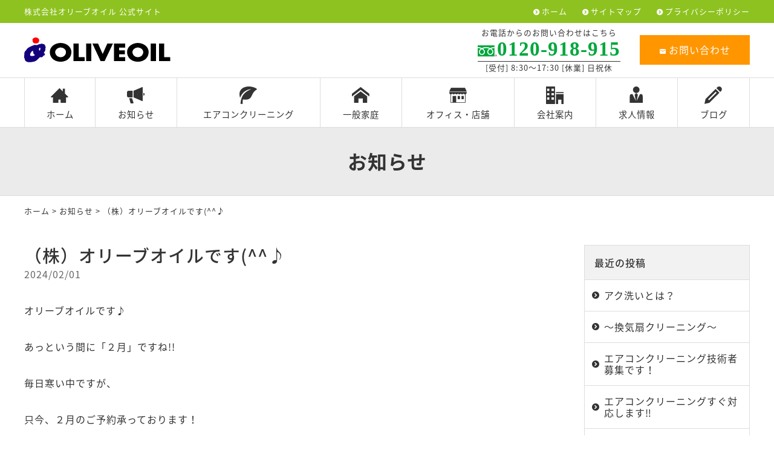

--- FILE ---
content_type: text/html; charset=UTF-8
request_url: https://www.oliveoil.co.jp/information/1364.html
body_size: 21895
content:
<!DOCTYPE html>
<html lang="ja">
<head>
<meta charset="UTF-8" />
<meta name="viewport" content="width=device-width, initial-scale=1.0, minimum-scale=1.0, maximum-scale=1.0, user-scalable=no">
<!--[if IE]>
<meta http-equiv="X-UA-Compatible" content="IE=edge,chrome=1">
<![endif]-->
<title>（株）オリーブオイルです(^^♪ | (株)オリーブオイル｜福島市 エアコンクリーニング・ハウス、オフィスクリーニング</title>
<link rel="alternate" type="application/rss+xml" title="RSS 2.0" href="https://www.oliveoil.co.jp/feed" />
<link rel="pingback" href="https://www.oliveoil.co.jp/xmlrpc.php" />
<link rel="stylesheet" href="https://fonts.googleapis.com/earlyaccess/notosansjapanese.css">
<link rel="stylesheet" href="https://fonts.googleapis.com/earlyaccess/notosansjp.css">
<link rel="stylesheet" href="https://www.oliveoil.co.jp/wp-content/themes/ezhp/css/drawer.css" />
<link rel="stylesheet" href="https://www.oliveoil.co.jp/wp-content/themes/ezhp/css/animate.css">
<link rel="stylesheet" media="all" href="https://www.oliveoil.co.jp/wp-content/themes/ezhp/style.css">
<!--<link rel="shortcut icon" type="image/vnd.microsoft.icon" href="https://www.oliveoil.co.jp/wp-content/themes/ezhp/img/favicon.ico" />-->

<!-- All In One SEO Pack 3.6.2[289,355] -->
<script type="application/ld+json" class="aioseop-schema">{"@context":"https://schema.org","@graph":[{"@type":"Organization","@id":"https://www.oliveoil.co.jp/#organization","url":"https://www.oliveoil.co.jp/","name":"(株)オリーブオイル｜福島市 エアコンクリーニング・ハウス、オフィスクリーニング","sameAs":[]},{"@type":"WebSite","@id":"https://www.oliveoil.co.jp/#website","url":"https://www.oliveoil.co.jp/","name":"(株)オリーブオイル｜福島市 エアコンクリーニング・ハウス、オフィスクリーニング","publisher":{"@id":"https://www.oliveoil.co.jp/#organization"},"potentialAction":{"@type":"SearchAction","target":"https://www.oliveoil.co.jp/?s={search_term_string}","query-input":"required name=search_term_string"}},{"@type":"WebPage","@id":"https://www.oliveoil.co.jp/information/1364.html#webpage","url":"https://www.oliveoil.co.jp/information/1364.html","inLanguage":"ja","name":"（株）オリーブオイルです(^^♪","isPartOf":{"@id":"https://www.oliveoil.co.jp/#website"},"breadcrumb":{"@id":"https://www.oliveoil.co.jp/information/1364.html#breadcrumblist"},"datePublished":"2024-01-31T23:29:46+09:00","dateModified":"2024-01-30T01:19:00+09:00"},{"@type":"Article","@id":"https://www.oliveoil.co.jp/information/1364.html#article","isPartOf":{"@id":"https://www.oliveoil.co.jp/information/1364.html#webpage"},"author":{"@id":"https://www.oliveoil.co.jp/author/webmaster#author"},"headline":"（株）オリーブオイルです(^^♪","datePublished":"2024-01-31T23:29:46+09:00","dateModified":"2024-01-30T01:19:00+09:00","commentCount":0,"mainEntityOfPage":{"@id":"https://www.oliveoil.co.jp/information/1364.html#webpage"},"publisher":{"@id":"https://www.oliveoil.co.jp/#organization"},"articleSection":"お知らせ"},{"@type":"Person","@id":"https://www.oliveoil.co.jp/author/webmaster#author","name":"オリーブオイル","sameAs":[],"image":{"@type":"ImageObject","@id":"https://www.oliveoil.co.jp/#personlogo","url":"https://secure.gravatar.com/avatar/ea46542cb61327744b7b3c0c25f8ae1d?s=96&d=mm&r=g","width":96,"height":96,"caption":"オリーブオイル"}},{"@type":"BreadcrumbList","@id":"https://www.oliveoil.co.jp/information/1364.html#breadcrumblist","itemListElement":[{"@type":"ListItem","position":1,"item":{"@type":"WebPage","@id":"https://www.oliveoil.co.jp/","url":"https://www.oliveoil.co.jp/","name":"(株)オリーブオイル｜福島市 エアコンクリーニング・ハウス、オフィスクリーニング"}},{"@type":"ListItem","position":2,"item":{"@type":"WebPage","@id":"https://www.oliveoil.co.jp/information/1364.html","url":"https://www.oliveoil.co.jp/information/1364.html","name":"（株）オリーブオイルです(^^♪"}}]}]}</script>
<link rel="canonical" href="https://www.oliveoil.co.jp/information/1364.html" />
<!-- All In One SEO Pack -->
<link rel='dns-prefetch' href='//s.w.org' />
<link rel="alternate" type="application/rss+xml" title="(株)オリーブオイル｜福島市 エアコンクリーニング・ハウス、オフィスクリーニング &raquo; （株）オリーブオイルです(^^♪ のコメントのフィード" href="https://www.oliveoil.co.jp/information/1364.html/feed" />
<link rel='stylesheet' id='wp-block-library-css'  href='https://www.oliveoil.co.jp/wp-includes/css/dist/block-library/style.min.css?ver=5.4.18' type='text/css' media='all' />
<link rel='stylesheet' id='jquery.lightbox.min.css-css'  href='https://www.oliveoil.co.jp/wp-content/plugins/wp-jquery-lightbox/styles/lightbox.min.css?ver=1.4.8' type='text/css' media='all' />
<link rel='https://api.w.org/' href='https://www.oliveoil.co.jp/wp-json/' />
<link rel="EditURI" type="application/rsd+xml" title="RSD" href="https://www.oliveoil.co.jp/xmlrpc.php?rsd" />
<link rel='prev' title='高所の外壁洗浄でお困りごとございませんか？？' href='https://www.oliveoil.co.jp/information/1301.html' />
<link rel='next' title='こんなところもお掃除出来ますよ🤗' href='https://www.oliveoil.co.jp/information/1075.html' />
<link rel='shortlink' href='https://www.oliveoil.co.jp/?p=1364' />
<link rel="alternate" type="application/json+oembed" href="https://www.oliveoil.co.jp/wp-json/oembed/1.0/embed?url=https%3A%2F%2Fwww.oliveoil.co.jp%2Finformation%2F1364.html" />
<link rel="alternate" type="text/xml+oembed" href="https://www.oliveoil.co.jp/wp-json/oembed/1.0/embed?url=https%3A%2F%2Fwww.oliveoil.co.jp%2Finformation%2F1364.html&#038;format=xml" />
<link rel="icon" href="https://www.oliveoil.co.jp/wp-content/uploads/2020/06/cropped-siteIcon-32x32.png" sizes="32x32" />
<link rel="icon" href="https://www.oliveoil.co.jp/wp-content/uploads/2020/06/cropped-siteIcon-192x192.png" sizes="192x192" />
<link rel="apple-touch-icon" href="https://www.oliveoil.co.jp/wp-content/uploads/2020/06/cropped-siteIcon-180x180.png" />
<meta name="msapplication-TileImage" content="https://www.oliveoil.co.jp/wp-content/uploads/2020/06/cropped-siteIcon-270x270.png" />
</head>

<body class="post-template-default single single-post postid-1364 single-format-standard under drawer drawer--top">

	
<header id="top">
<div class="band">
<div class="wrap">
<div class="desc">株式会社オリーブオイル 公式サイト</div>
<ul class="secondary">
<li><a href="https://www.oliveoil.co.jp/" title="ホーム" class="opa">ホーム</a></li>
<li><a href="https://www.oliveoil.co.jp/sitemap" title="サイトマップ" class="opa">サイトマップ</a></li>
<li><a href="https://www.oliveoil.co.jp/privacy-policy" title="プライバシーポリシー" class="opa">プライバシーポリシー</a></li>
</ul>
</div>
</div>
<div class="wrap">
			<div class="logo"><a href="https://www.oliveoil.co.jp/" class="opa"><img src="https://www.oliveoil.co.jp/wp-content/themes/ezhp/img/title.png" width="242" alt="株式会社オリーブオイル" /></a></div>
<ul class="information">
<li>
<dl class="phone">
<dt>お電話からのお問い合わせはこちら</dt>
<dd><span class="num yumin" x-ms-format-detection="none"><img src="https://www.oliveoil.co.jp/wp-content/themes/ezhp/img/free.svg" width="32" alt="" />0120-918-915</span><br />
[受付] 8:30～17:30 [休業] 日祝休</dd>
</dl>
</li>
<li><a href="https://www.oliveoil.co.jp/contact" class="btn mail opa"><span class="icon-markunread"></span>お問い合わせ</a></li>
</ul>		</div>
<nav id="nav">
<div class="wrap">
<ul id="primary" class="menu"><li id="menu-item-18" class="menu-item menu-item-type-custom menu-item-object-custom menu-item-home menu-item-18"><a title="ホーム" href="https://www.oliveoil.co.jp/"><span class="icon-home3"></span>ホーム</a></li>
<li id="menu-item-20" class="menu-item menu-item-type-taxonomy menu-item-object-category current-post-ancestor current-menu-parent current-post-parent menu-item-20"><a title="お知らせ" href="https://www.oliveoil.co.jp/information"><span class="icon-heika_01"></span>お知らせ</a></li>
<li id="menu-item-21" class="menu-item menu-item-type-taxonomy menu-item-object-category menu-item-21"><a title="エアコンクリーニング" href="https://www.oliveoil.co.jp/aircon"><span class="icon-leaf"></span>エアコンクリーニング</a></li>
<li id="menu-item-22" class="menu-item menu-item-type-taxonomy menu-item-object-category menu-item-22"><a title="一般家庭" href="https://www.oliveoil.co.jp/home"><span class="icon-home"></span>一般家庭</a></li>
<li id="menu-item-23" class="menu-item menu-item-type-taxonomy menu-item-object-category menu-item-23"><a title="オフィス・店舗" href="https://www.oliveoil.co.jp/office"><span class="icon-org-shop"></span>オフィス・店舗</a></li>
<li id="menu-item-198" class="menu-item menu-item-type-taxonomy menu-item-object-category menu-item-198"><a title="会社案内" href="https://www.oliveoil.co.jp/company"><span class="icon-office"></span>会社案内</a></li>
<li id="menu-item-197" class="menu-item menu-item-type-taxonomy menu-item-object-category menu-item-197"><a title="求人情報" href="https://www.oliveoil.co.jp/recruit"><span class="icon-user-tie"></span>求人情報</a></li>
<li id="menu-item-310" class="menu-item menu-item-type-custom menu-item-object-custom menu-item-310"><a title="ブログ" target="_blank" href="https://oliveclean.exblog.jp/"><span class="icon-pencil"></span>ブログ</a></li>
</ul></div>
</nav>
</header>
<div id="contents">

<!-- お知らせ -->
<article>
<h1 class="page">
お知らせ<span class="desc"></span></h1>
<div class="pankz">
<div class="wrap">
<!-- Breadcrumb NavXT 6.5.0 -->
<a title="(株)オリーブオイル｜福島市 エアコンクリーニング・ハウス、オフィスクリーニング" href="https://www.oliveoil.co.jp">ホーム</a> &gt; <a title="お知らせ" href="https://www.oliveoil.co.jp/information">お知らせ</a> &gt; <span class="post post-post current-item">（株）オリーブオイルです(^^♪</span></div>
</div>
<div class="wrap">
<main id="main">

<section class="post" id="post-1364">
<h2>（株）オリーブオイルです(^^♪</a></h2>
<ul class="post_meta">
<li class="postdate">2024/02/01</li>
</ul>
<p>オリーブオイルです♪</p>
<p>あっという間に「２月」ですね!!</p>
<p>毎日寒い中ですが、</p>
<p>只今、２月のご予約承っております！</p>
<p>写真は、床クリーニングの施工事例です♪</p>
<p>剝離後、洗浄しワックス塗布する事により、<br />
とってもピカピカに✨なりましたね！！！</p>
<p>お掃除のお困りごと、ございましたら、</p>
<p>お気軽にお問い合わせください(^^♪</p>
<p>&nbsp;</p>
<p><a href="https://www.oliveoil.co.jp/wp-content/uploads/2023/12/yuka.png" rel="lightbox[1364]"><img class="aligncenter size-full wp-image-1365" src="https://www.oliveoil.co.jp/wp-content/uploads/2023/12/yuka.png" alt="" width="833" height="588" srcset="https://www.oliveoil.co.jp/wp-content/uploads/2023/12/yuka.png 833w, https://www.oliveoil.co.jp/wp-content/uploads/2023/12/yuka-480x339.png 480w, https://www.oliveoil.co.jp/wp-content/uploads/2023/12/yuka-768x542.png 768w" sizes="(max-width: 833px) 100vw, 833px" /></a></p>
</section>

</main>
<div id="side">


<section class="widget">
<h2>最近の投稿</h2>
<ul>
<li><a href="https://www.oliveoil.co.jp/information/2851.html">アク洗いとは？</a></li>
<li><a href="https://www.oliveoil.co.jp/information/2620.html">～換気扇クリーニング～</a></li>
<li><a href="https://www.oliveoil.co.jp/information/2404.html">エアコンクリーニング技術者募集です！</a></li>
<li><a href="https://www.oliveoil.co.jp/information/2457.html">エアコンクリーニングすぐ対応します‼</a></li>
<li><a href="https://www.oliveoil.co.jp/information/386.html">エアコンクリーニングご予約受付中です！(^^)/</a></li>
</ul>
</section>

<section class="widget">
<h2>月別投稿一覧</h2>
<select name="archive-dropdown" onChange='document.location.href=this.options[this.selectedIndex].value;' class="archive-dropdown">
<option value="">月を選択</option>

	<option value='https://www.oliveoil.co.jp/date/2026/01?cat=2'> 2026年1月 &nbsp;(1)</option>
	<option value='https://www.oliveoil.co.jp/date/2025/10?cat=2'> 2025年10月 &nbsp;(1)</option>
	<option value='https://www.oliveoil.co.jp/date/2025/09?cat=2'> 2025年9月 &nbsp;(1)</option>
	<option value='https://www.oliveoil.co.jp/date/2025/07?cat=2'> 2025年7月 &nbsp;(1)</option>
	<option value='https://www.oliveoil.co.jp/date/2025/06?cat=2'> 2025年6月 &nbsp;(1)</option>
	<option value='https://www.oliveoil.co.jp/date/2025/05?cat=2'> 2025年5月 &nbsp;(2)</option>
	<option value='https://www.oliveoil.co.jp/date/2025/04?cat=2'> 2025年4月 &nbsp;(2)</option>
	<option value='https://www.oliveoil.co.jp/date/2025/03?cat=2'> 2025年3月 &nbsp;(1)</option>
	<option value='https://www.oliveoil.co.jp/date/2025/02?cat=2'> 2025年2月 &nbsp;(6)</option>
	<option value='https://www.oliveoil.co.jp/date/2025/01?cat=2'> 2025年1月 &nbsp;(1)</option>
	<option value='https://www.oliveoil.co.jp/date/2024/12?cat=2'> 2024年12月 &nbsp;(10)</option>
	<option value='https://www.oliveoil.co.jp/date/2024/11?cat=2'> 2024年11月 &nbsp;(4)</option>
	<option value='https://www.oliveoil.co.jp/date/2024/10?cat=2'> 2024年10月 &nbsp;(5)</option>
	<option value='https://www.oliveoil.co.jp/date/2024/09?cat=2'> 2024年9月 &nbsp;(7)</option>
	<option value='https://www.oliveoil.co.jp/date/2024/08?cat=2'> 2024年8月 &nbsp;(1)</option>
	<option value='https://www.oliveoil.co.jp/date/2024/06?cat=2'> 2024年6月 &nbsp;(1)</option>
	<option value='https://www.oliveoil.co.jp/date/2024/04?cat=2'> 2024年4月 &nbsp;(1)</option>
	<option value='https://www.oliveoil.co.jp/date/2024/03?cat=2'> 2024年3月 &nbsp;(5)</option>
	<option value='https://www.oliveoil.co.jp/date/2024/02?cat=2'> 2024年2月 &nbsp;(5)</option>
	<option value='https://www.oliveoil.co.jp/date/2024/01?cat=2'> 2024年1月 &nbsp;(3)</option>
	<option value='https://www.oliveoil.co.jp/date/2023/11?cat=2'> 2023年11月 &nbsp;(1)</option>
	<option value='https://www.oliveoil.co.jp/date/2023/10?cat=2'> 2023年10月 &nbsp;(3)</option>
	<option value='https://www.oliveoil.co.jp/date/2023/09?cat=2'> 2023年9月 &nbsp;(4)</option>
	<option value='https://www.oliveoil.co.jp/date/2023/07?cat=2'> 2023年7月 &nbsp;(1)</option>
	<option value='https://www.oliveoil.co.jp/date/2022/02?cat=2'> 2022年2月 &nbsp;(1)</option>
	<option value='https://www.oliveoil.co.jp/date/2021/05?cat=2'> 2021年5月 &nbsp;(2)</option>
	<option value='https://www.oliveoil.co.jp/date/2021/01?cat=2'> 2021年1月 &nbsp;(1)</option>
	<option value='https://www.oliveoil.co.jp/date/2020/12?cat=2'> 2020年12月 &nbsp;(1)</option>
	<option value='https://www.oliveoil.co.jp/date/2020/09?cat=2'> 2020年9月 &nbsp;(1)</option>
	<option value='https://www.oliveoil.co.jp/date/2020/06?cat=2'> 2020年6月 &nbsp;(1)</option>

</select>
</section>


</div><!-- #side --></div>
</article>


</div>
<footer>
<div class="wrap">
<div class="half p40 center">
			<p class="credit"><a href="https://www.oliveoil.co.jp/" class="opa"><img src="https://www.oliveoil.co.jp/wp-content/themes/ezhp/img/title.png" width="160" alt="株式会社オリーブオイル" /></a><br />
〒960-8141 <br class="adj" />福島県福島市渡利字金山下4-1<br />
フリーダイヤル <span class="telno">0120-918-915</span><br />
TEL <span class="telno">024-572-7272</span><br />
FAX <span class="telno">024-572-7279</span></p>

<ul class="sns">
<li><a href="tel:0245727272" class="opa"><span class="icon-phone"></span></a></li>
<li><a href="https://www.oliveoil.co.jp/contact" class="opa"><span class="icon-markunread"></span></a></li>
</ul>		</div>
<div class="half p60 right">
<nav class="menu-secondary-container"><ul id="menu-secondary" class="menu"><li id="menu-item-24" class="menu-item menu-item-type-custom menu-item-object-custom menu-item-home menu-item-24"><a title="ホーム" href="https://www.oliveoil.co.jp/">ホーム</a></li>
<li id="menu-item-28" class="menu-item menu-item-type-taxonomy menu-item-object-category current-post-ancestor current-menu-parent current-post-parent menu-item-28"><a title="お知らせ" href="https://www.oliveoil.co.jp/information">お知らせ</a></li>
<li id="menu-item-29" class="menu-item menu-item-type-taxonomy menu-item-object-category menu-item-29"><a title="エアコンクリーニング" href="https://www.oliveoil.co.jp/aircon">エアコンクリーニング</a></li>
<li id="menu-item-30" class="menu-item menu-item-type-taxonomy menu-item-object-category menu-item-30"><a title="一般家庭" href="https://www.oliveoil.co.jp/home">一般家庭</a></li>
<li id="menu-item-31" class="menu-item menu-item-type-taxonomy menu-item-object-category menu-item-31"><a title="オフィス・店舗" href="https://www.oliveoil.co.jp/office">オフィス・店舗</a></li>
<li id="menu-item-200" class="menu-item menu-item-type-taxonomy menu-item-object-category menu-item-200"><a title="会社案内" href="https://www.oliveoil.co.jp/company">会社案内</a></li>
<li id="menu-item-199" class="menu-item menu-item-type-taxonomy menu-item-object-category menu-item-199"><a title="求人情報" href="https://www.oliveoil.co.jp/recruit">求人情報</a></li>
<li id="menu-item-311" class="menu-item menu-item-type-custom menu-item-object-custom menu-item-311"><a title="ブログ" target="_blank" rel="noopener noreferrer" href="https://oliveclean.exblog.jp/">ブログ</a></li>
<li id="menu-item-25" class="menu-item menu-item-type-post_type menu-item-object-page menu-item-25"><a title="お問い合わせ" href="https://www.oliveoil.co.jp/contact">お問い合わせ</a></li>
<li id="menu-item-26" class="menu-item menu-item-type-post_type menu-item-object-page menu-item-26"><a title="サイトマップ" href="https://www.oliveoil.co.jp/sitemap">サイトマップ</a></li>
<li id="menu-item-27" class="menu-item menu-item-type-post_type menu-item-object-page menu-item-27"><a title="プライバシーポリシー" href="https://www.oliveoil.co.jp/privacy-policy">プライバシーポリシー</a></li>
</ul></nav></div>
</div>
<div class="copyright">&copy; <a href="https://www.oliveoil.co.jp/" class="opa">(株)オリーブオイル</a>.</div>
</footer>
<div class="pagetop"><a href="#top"><span class="icon-arrow_drop_up"></span></a></div>

<button type="button" class="drawer-toggle drawer-hamburger">
<span class="sr-only">toggle navigation</span>
<span class="drawer-hamburger-icon"></span>
</button>
<nav class="drawer-nav"><ul class="drawer-menu"><li>
<a title="ホーム" href="https://www.oliveoil.co.jp/">ホーム</a></li>
<li>
<a title="お知らせ" href="https://www.oliveoil.co.jp/information">お知らせ</a></li>
<li>
<a title="エアコンクリーニング" href="https://www.oliveoil.co.jp/aircon">エアコンクリーニング</a></li>
<li>
<a title="一般家庭" href="https://www.oliveoil.co.jp/home">一般家庭</a></li>
<li>
<a title="オフィス・店舗" href="https://www.oliveoil.co.jp/office">オフィス・店舗</a></li>
<li>
<a title="会社案内" href="https://www.oliveoil.co.jp/company">会社案内</a></li>
<li>
<a title="求人情報" href="https://www.oliveoil.co.jp/recruit">求人情報</a></li>
<li>
<a title="ブログ" target="_blank" href="https://oliveclean.exblog.jp/">ブログ</a></li>
<li>
<a title="お問い合わせ" href="https://www.oliveoil.co.jp/contact">お問い合わせ</a></li>
<li>
<a title="サイトマップ" href="https://www.oliveoil.co.jp/sitemap">サイトマップ</a></li>
<li>
<a title="プライバシーポリシー" href="https://www.oliveoil.co.jp/privacy-policy">プライバシーポリシー</a></li>
</ul></nav>
<script type='text/javascript' src='https://www.oliveoil.co.jp/wp-content/themes/ezhp/js/jQuery.js?ver=3.2.1'></script>
<script type='text/javascript' src='https://www.oliveoil.co.jp/wp-content/themes/ezhp/js/iscroll.js?ver=1492750359'></script>
<script type='text/javascript' src='https://www.oliveoil.co.jp/wp-content/themes/ezhp/js/drawer.min.js?ver=1492748953'></script>
<script type='text/javascript' src='https://www.oliveoil.co.jp/wp-content/themes/ezhp/js/common.js?ver=1592551186'></script>
<script type='text/javascript' src='https://www.oliveoil.co.jp/wp-content/themes/ezhp/js/wow.min.js?ver=1516739710'></script>
<script type='text/javascript' src='https://www.oliveoil.co.jp/wp-content/plugins/wp-jquery-lightbox/jquery.touchwipe.min.js?ver=1.4.8'></script>
<script type='text/javascript'>
/* <![CDATA[ */
var JQLBSettings = {"showTitle":"1","showCaption":"1","showNumbers":"1","fitToScreen":"1","resizeSpeed":"400","showDownload":"0","navbarOnTop":"0","marginSize":"0","slideshowSpeed":"4000","prevLinkTitle":"\u524d\u306e\u753b\u50cf","nextLinkTitle":"\u6b21\u306e\u753b\u50cf","closeTitle":"\u30ae\u30e3\u30e9\u30ea\u30fc\u3092\u9589\u3058\u308b","image":"\u753b\u50cf ","of":"\u306e","download":"\u30c0\u30a6\u30f3\u30ed\u30fc\u30c9","pause":"(\u30b9\u30e9\u30a4\u30c9\u30b7\u30e7\u30fc\u3092\u505c\u6b62\u3059\u308b)","play":"(\u30b9\u30e9\u30a4\u30c9\u30b7\u30e7\u30fc\u3092\u518d\u751f\u3059\u308b)"};
/* ]]> */
</script>
<script type='text/javascript' src='https://www.oliveoil.co.jp/wp-content/plugins/wp-jquery-lightbox/jquery.lightbox.min.js?ver=1.4.8'></script>
<script type='text/javascript' src='https://www.oliveoil.co.jp/wp-includes/js/wp-embed.min.js?ver=5.4.18'></script>

<script>new WOW().init();</script>

</body>
</html>

--- FILE ---
content_type: text/css
request_url: https://www.oliveoil.co.jp/wp-content/themes/ezhp/css/style.css
body_size: 11792
content:
@charset "utf-8";

/* =ウィンドウ幅確認
------------------------------------------------------------------------------ */

#winsize2 {
	position: fixed;
	bottom: 0;
	left: 0;
	font-size: 10px;
	z-index: 9999;
	padding: 0 2px;
}

/* =ローディング
------------------------------------------------------------------------------ */

.loading {
	width: 100%;
	height: 100%;
	background: rgba(255,255,255,1.0);
	position: fixed;
	top: 0;
	left: 0;
	z-index: 20000;
	display: flex;
	align-items: center;
	justify-content: center;
}

/* =全体
------------------------------------------------------------------------------ */

body {
	font-family: "ヒラギノ角ゴ Pro W3", "Hiragino Kaku Gothic Pro", "メイリオ", Meiryo, Osaka, "ＭＳ Ｐゴシック", "MS PGothic", sans-serif;
	font-family: 'Noto Sans Japanese', 'Noto Sans JP',sans-serif;
	font-weight: 400;
	-webkit-text-size-adjust: 100%;
	line-height: 1.8;
	letter-spacing: 1px;
}
body {
  font-size: 12px;
}
@media (min-width: 320px) {
  body {
	font-size: calc((16 - 12) * ((100vw - 320px) / (960 - 320)) + 12px);
  }
}
@media (min-width: 960px) {
  body {
	font-size: 16px;
  }
}

/* Safari 7.1+ に適用される */
_::-webkit-full-page-media, _:future, :root, body {
  -webkit-animation: safariFix 1s forwards infinite;
}
@-webkit-keyframes safariFix {
  100% {
	z-index: 1;
  }
}
*, *:before, *:after {
	-webkit-box-sizing: border-box;
		 -moz-box-sizing: border-box;
		 -o-box-sizing: border-box;
		-ms-box-sizing: border-box;
			box-sizing: border-box;
}

.wrap {
	clear: both;
	max-width: 1200px;
	margin: 0 auto;
}
.wrap.mt2 {
	margin-top: 2em;
}
.wrap.mtb2 {
	margin-top: 2em;
	margin-bottom: 2em;
}
.wrap::first-letterafter,
header::after,
#contents::after,
.clearFix::after {
	content: "";
	display: block;
	clear: both;
}
img, object, embed {
	max-width: 100%;
	height: auto;
	vertical-align: bottom;
}
a {
	overflow: hidden;
	outline: none;
	text-decoration: none;
}
a:hover, a:active {
	text-decoration: underline;
	outline: none;
}

a.opa:hover {
	text-decoration: none;
	opacity: 0.75;
	filter: alpha(opacity=75);
	-ms-filter: "alpha(opacity=75)";
}
a.out {
	font-weight: 500;
}
a.out:after {
	display: inline-block;
	font-family: 'icomoon';
	speak: none;
	font-style: normal;
	font-weight: normal;
	font-variant: normal;
	text-transform: none;
	line-height: 1;
	content: "\e3e0";
	vertical-align: middle;
	text-decoration: none;
	margin-left: 0.25em;
}
a.pdf:after {
	display: inline-block;
	background-image: url("../img/pdf.svg");
	background-repeat: no-repeat;
	background-position: center center;
	background-size: 16px auto;
	height: 20px;
	width: 15px;
	content: "";
	vertical-align: middle;
	margin-left: 0.25em;
}
button[type="submit"],
input[type="submit"] {
	-webkit-transition: none;
	transition: none;
	-webkit-appearance: none;
	border-radius: 0;
	border: 0;
}
.clearText	{
	text-indent: 100%;
	white-space: nowrap;
	overflow: hidden;
}
.clear {
	clear: both;
}

/* =ヘッダー
------------------------------------------------------------------------------ */

header#top {
	width: 100%;
	position: relative;
}

/* =帯 */

.band {
	overflow: hidden;
	line-height: 1;
	padding: 1em 0;
	font-size: 80%;
}
.band .desc {
	float: left;
}
ul.secondary {
	float: right;
	list-style: none;
}
ul.secondary li {
	float: left;
	margin-left: 2em;
}
ul.secondary li a {
	display: block;
	text-decoration: none;
}
ul.secondary li a::before {
	font-family: 'icomoon';
	speak: none;
	font-style: normal;
	font-weight: normal;
	font-variant: normal;
	text-transform: none;
	content: "\eb22";
	vertical-align: middle;
	font-size: 80%;
	margin-right: 0.25em;
}
/* =ロゴ */

header#top .logo {
	float: left;
	margin: 24px 0 0 0;
}
header#top .logo img {
	height: auto;
}

/* =コンテンツ */

ul.information {
	list-style: none;
	display: table;
	float: right;
	margin: 10px 0;
	line-height: 80%;
}
ul.information li {
	display: table-cell;
	vertical-align: middle;
	text-align: center;
	padding: 0 1em;
}
ul.information li:last-child {
	padding-right: 0;
}
ul.information li .sub {
	display: inline-block;
	font-size: 80%;
}

/* =電話 */

dl.phone {
	font-size: 80%;
	padding: 0;
	margin: 0;
}
dl.phone dt {
	padding: 0;
	margin: 0;
}
dl.phone dd {
	padding: 0;
	margin: 0;
}
dl.phone .num {
	display: inline-block;
	font-size: 260%;
	font-weight: 600;
	line-height: 1;
	border-bottom: 1px solid;
	padding: 4px 0;
	margin-bottom: 4px;
}
dl.phone .num img {
	vertical-align: middle;
}
dl.phone .num a {
	text-decoration: none;
}
/*
dl.phone .num::before {
	font-family: 'icomoon';
	speak: none;
	font-style: normal;
	font-weight: normal;
	font-variant: normal;
	text-transform: none;
	content: "\eb2e";
	vertical-align: middle;
	margin-right: 0.25em;
	line-height: 1;
	font-size: 50%;
}
*/
dl.phone a:hover {
	text-decoration: none;
}

/* =ナビ */

#nav {
	clear: both;
	border-top: 1px solid;
	border-bottom: 1px solid;
}
ul#primary {
	list-style: none;
	display: table;
	margin: 0 auto;
	border-left: 1px solid;
	width: 100%;
	/*
	table-layout: fixed;
	*/
}
ul#primary li {
	display: table-cell;
	vertical-align: middle;
	text-align: center;
	padding: 0;
	margin: 0;
	border-right: 1px solid;
}
ul#primary li a {
	display: block;
	text-decoration: none;
	line-height: 1;
	padding: 1em 2em;
	/*
	border-top: 4px solid;
	*/
	font-size: 90%;
	/*
	-moz-transition: all 0.5s ease;
	-o-transition: all 0.5s ease;
	-webkit-transition: all 0.5s ease;
	transition: all 0.5s ease;
	*/
}
ul#primary li a span[class*="icon-"] {
	display: block;
	font-size: 200%;
	margin: 0 auto 10px;
	line-height: 1;
}

/* =ナビ（入れ子） */

ul#primary li.nest {
	position: relative;
}
ul#primary li.nest a:after {
	display: inline-block;
	font-family: 'icomoon';
	speak: none;
	font-style: normal;
	font-weight: normal;
	font-variant: normal;
	text-transform: none;
	line-height: 1;
	vertical-align: middle;
	content: "\e5cf";
	margin-left: 0.25em
}
ul#primary li.nest ul {
	display: none;
	position: absolute;
	text-align: left;
	top: 100%;
	left: 0;
	z-index: 99999;
	width: 100%;
}
ul#primary li.nest ul li {
	display: block;
	padding: 0;
	margin: 0;
	border: none;
	border-bottom: 1px dotted;
	text-align: left;
}
ul#primary li.nest ul li:last-child {
	border-bottom: none;
}
ul#primary li.nest ul li a {
	display: block;
	margin: 0;
	padding: 1em;
	line-height: 1.2;
}
ul#primary li.nest ul li a:after {
	display: none;
	content: '';
	margin: 0;
}

/* =ヘッダー固定 */

header#top.fixed {
	position: fixed;
	top: 0;
	left: 0;
	z-index: 99;
	border-bottom: 1px solid;
	-webkit-transition: all 0.5s linear;
	transition: all 0.5s linear;
}
header#top.fixed .wrap {
	max-width: inherit;
	width: 100%;
}
header#top.fixed .logo {
	margin-left: 8px;
}
header#top.fixed .band,
header#top.fixed ul.information {
	display: none;
}
header#top.fixed #nav {
	clear: none;
	float: right;
	border: none;
}
header#top.fixed ul#primary {
	table-layout: auto;
}
header#top.fixed ul#primary li:last-child {
	border-right: none;
}

/* =看板
------------------------------------------------------------------------------ */

.eyecach {
	clear: both;
	position: relative;
	overflow: hidden;
	height: 960px;
}
.eyecach .inner {
	position: absolute;
	top: 0;
	left: 0;
	margin: auto;
	height: 100%;
	width: 100%;
	z-index: 2;
	display: flex;
	align-items: center;
	justify-content: center;
	/*
	background-color: rgba(0,0,0,0.5);
	*/
}
.eyecach .prim {
	font-size: 200%;
	line-height: 1.4;
	color: #8ec220;
	text-align: center;
	text-shadow: 1px 1px 4px #111;
	font-weight: 500;
	letter-spacing: 2px;
}
.eyecach .seco {
	display: block;
	font-size: 150%;
	font-weight: 600;
}


/* =パンくず
------------------------------------------------------------------------------ */

.pankz {
	padding: 1em 0;
	margin: 0;
	overflow: hidden;
	font-size: 80%;
}

/* =フッター
------------------------------------------------------------------------------ */

footer {
	clear: both;
	padding: 3em 0 0;
	margin: 0;
	border-top: 1px solid;
}
footer p,
footer dl {
}
footer a:hover {
	text-decoration: none;
}

/* =イメージ */

ul.photos {
	display: table;
	width: 100%;
	table-layout: fixed;
	margin: 0 auto 2em;
	text-align: center;
}
ul.photos li {
	display: table-cell;
	margin: 0;
}

/* =クレジット */

p.credit {
	text-align: left;
	font-size: 90%;
	margin: 0 0 1em;
}
p.credit img {
	display: inline-block;
	margin-bottom: 1em;
}
p.credit b {
	font-size: 120%;
}
dl.credit {
	display: table;
	text-align: left;
	margin: 0 auto 1em;
}
dl.credit dt {
	display: table-cell;
	vertical-align: middle;
	padding-right: 1em;
}
dl.credit dd {
	display: table-cell;
	vertical-align: middle; 
}
.telno a {
	text-decoration: none;
}

/* =SNS */

ul.sns {
	display: table;
	table-layout: fixed;
	padding: 0;
	margin: 0 0 1em;
}
ul.sns li {
	display: table-cell;
	vertical-align: middle;
	text-align: center;
	padding: 0.5em;
	margin: 0;
}
ul.sns li a {
	display: block;
	text-decoration: none;
}
ul.sns li a span[class*="icon-"] {
	font-size: 24px;
}

/* ナビ */

footer nav {
	clear: both;
	font-size: 90%;
}
footer nav ul {
	padding: 0;
	margin: 2em 0 2em;
	overflow: hidden;
}
footer nav ul li {
	float: left;
	padding: 0;
	margin: 0;
	width: 31%;
}
footer nav ul li:nth-child(3n+1)  {
	clear: both;
	float: left;
}
footer nav ul li:nth-child(3n+2) {
	margin-right: 3.5%;
	margin-left: 3.5%;
}
footer nav ul li a:before {
	font-family: 'icomoon';
	speak: none;
	font-style: normal;
	font-weight: normal;
	font-variant: normal;
	text-transform: none;
	line-height: 1;
	vertical-align: middle;
	content: "\eb22";
	margin-right: 0.25em;
	font-size: 80%;
}
footer nav ul li ul {
	margin: 0;
}
footer nav ul li ul li,
footer nav ul li ul li:nth-child(3n+1),
footer nav ul li ul li:nth-child(3n+2) {
	float: none;
	clear: both;
	width: auto;
	margin: 0 0 0 1em;
}

/* コピーライト */

.copyright {
	clear: both;
	padding: 16px 0 0;
	margin: 0 auto;
	font-size: 80%;
	height: 64px;
	width: 100%;
	text-align: center;
	line-height: 1.4;
}
.copyright .author {
	font-size: 80%;
}

/* =ページトップ
------------------------------------------------------------------------------ */

.pagetop {
	position: fixed;
	bottom: 0;
	right: 0;
	/*\*/ 
	overflow: hidden;
	/**/
	display: none;
}
.pagetop a {
	display: table;
	height: 64px;
	width: 64px;
	text-decoration: none;
}
.pagetop span[class*="icon-"] {
	display: table-cell;
	vertical-align: middle;
	text-align: center;
}



/* =drawer.js
------------------------------------------------------------------------------ */

/* =ボタン */

.drawer-hamburger {
	display: none;
	margin: 0;
	padding: 0;
}

.drawer-hamburger-icon {
	display: block;
	position: relative;
	top: 0;
	bottom: 0;
	left: 0;
	right: 0;
	margin: auto;
}
.drawer-hamburger-icon,
.drawer-hamburger-icon:before,
.drawer-hamburger-icon:after {
	width: 18px;
	height: 2px;
}
.drawer-hamburger-icon:before {
	top: -6px;
}
.drawer-hamburger-icon:after {
	top: 6px;
}

/* =ロゴ */

.drawer-menu li.drawer-brand {
	text-align: center;
	padding: 1em;
}
.drawer-menu li.drawer-brand img {
	display: block;
	height: auto;
	width: 120px;
	margin: 0 auto;
}

/* =メニューリンク */

.drawer-menu li a {
	display: block;
	border-bottom: 1px solid;
	padding: 0.75em 1em 0.75em 1.5em;
	margin: 0;
}

/*
.drawer-menu li a {
	display: block;
	float: left;
	width: 50%;
	border-bottom: 1px solid;
	padding: 1em;
	margin: 0;
}
.drawer-menu li:nth-child(odd) a {
	border-right: 1px solid;
}
*/
.drawer-menu li a:hover {
	text-decoration: none;
}
.drawer-menu li:last-child a {
	border-bottom: none;
}
.drawer-menu li a .en {
	display: inline-block;
	margin-left: 0.5em;
}
/* =メニューリンク入れ子 */

.drawer-dropdown .drawer-caret {
	margin-left: 0.5em;
}
.drawer-dropdown-menu {
}
.drawer-dropdown-menu li a {
	padding-left: 2em;
}
.drawer-dropdown-menu li a:hover {

}



--- FILE ---
content_type: text/css
request_url: https://www.oliveoil.co.jp/wp-content/themes/ezhp/css/common.css
body_size: 28738
content:
@charset "utf-8";

/* =セクション */

section {
	overflow: hidden;
	width: 100%;
	padding: 2em 0;
}
section.mt0 {
	padding-top: 0;
}
section.mb0 {
	padding-bottom: 0;
}
section.mtb0 {
	padding-top: 0;
	padding-bottom: 0;
}
/* =大見出し */

article h1.page,
section h1.page {
	clear: both;
	border-bottom: 1px solid;
	padding: 1.25em 0;
	margin: 0;
	text-align: center;
    font-size: 200%;
	font-weight: 600;
	line-height: 1.0;
}

/* =見出し（基本） */

section h2 {
	clear: both;
    font-size: 180%;
	font-weight: 500;
	line-height: 1.2;
	padding: 0;
	margin: 0 0 1em;
}
section h3 {
	clear: both;
	font-weight: 500;
    font-size: 160%;
	line-height: 1.2;
	padding: 0;
	margin: 0 0 1em;
}
section h4 {
	clear: both;
	font-weight: 500;
    font-size: 140%;
	line-height: 1.2;
	padding: 0;
	margin: 0 0 1em;
}
section h5 {
	clear: both;
	font-weight: 500;
    font-size: 120%;
	line-height: 1.2;
	padding: 0;
	margin: 0 0 0.5em;
}

/* =見出し（装飾） */

section h2.under {
	text-align: center;
}
section h2.under .name {
	display: inline-block;
	padding-bottom: 0.5em;
	border-bottom: 4px solid;
}
section h2.arrow {
	text-align: center;
}
section h2.arrow span.name {
	position: relative;
	display: inline-block;
	padding: 0 1em 0.5em;
	border-bottom: 1px solid;
}
section h2.arrow span.name::before,
section h2.arrow span.name::after {
	position: absolute;
	top: 100%;
	left: 50%;
	transform: translateX(-50%);
	content: '';
	border: 10px solid transparent;
}
section h2.arrow span.name::before {
	border-top: 10px solid;
}
section h2.arrow span.name::after {
	margin-top: -1px;
	border-top: 10px solid;
}

section h2.brack {
	text-align: center;
}
section h2.brack span.name {
	position: relative;
	display: inline-block;
	padding: 0 0.8em;
}
section h2.brack span.name::before {
	position: absolute;
	content: '';
	top: 0;
	right: 0.2em;
	width: 0.2em;
	height: 100%;
	border: solid 1px;
	border-left: none;
}
section h2.brack span.name::after {
	position: absolute;
	content: '';
	top: 0;
	left: 0;
	width: 0.2em;
	height: 100%;
	border: solid 1px;
	border-right: none;
}


section h2.horizon::before,
section h3.horizon::before {
    content: "";
    display: block;
    border-top: solid 1px black;
    width: 100%;
    height: 1px;
    position: absolute;
    top: 50%;
    z-index: 1;
}
section h2.horizon,
section h3.horizon {
    text-align: center;
    position: relative;
    margin-top: 1em;
}
section h2.horizon .name,
section h3.horizon .name {
  padding: 0 0.5em;
  position: relative;
  z-index: 5;
}
section h2.horizon::before,
section h3.horizon::before {
  content: "";
  display: block;
  border-top: 1px solid;
  width: 100%;
  height: 1px;
  position: absolute;
  top: 50%;
  z-index: 1;
}



section h2.towtone,
section h3.towtone,
section h4.towtone {
	position: relative;
	padding-bottom: 0.25em;
	border-bottom: 4px solid;
}
section h2.towtone::after,
section h3.towtone::after,
section h4.towtone::after {
	position: absolute;
	content: " ";
	border-bottom: 4px solid;
	bottom: -4px;
	width: 25%;
	display: block;
}

section h2.border,
section h3.border,
section h4.border {
	position: relative;
	padding-left: 0.5em;
}
section h2.border::after,
section h3.border::after,
section h4.border::after {
	position: absolute;
	top: 50%;
	left: 0;
	transform: translateY(-50%);
	content: '';
	width: 4px;
	height: 1em;
}

section h2.frame,
section h3.frame,
section h4.frame {
	position: relative;
	padding: 0.25em 0.25em 0.25em 1em;
	border: 1px solid;
}
section h2.frame::after,
section h3.frame::after,
section h4.frame::after {
	position: absolute;
	top: 50%;
	left: 0.5em;
	transform: translateY(-50%);
	content: '';
	width: 4px;
	height: 1em;
}
section h2.frame.color,
section h3.frame.color,
section h4.frame.color {
	border: none;
}

section h2.circle,
section h3.circle,
section h4.circle {
	position: relative;
	padding-left: 1em;
}
section h2.circle::after,
section h3.circle::after,
section h4.circle::after {
	position: absolute;
	top: 50%;
	left: 0;
	transform: translateY(-50%);
	content: '';
	width: 16px;
	height: 16px;
	border: 4px solid;
	border-radius: 100%;
}


/* =見出し（その他） */

h2.news {
    margin: 2em auto 1em;
}
h2.tac,
h3.tac {
    text-align: center;
}
h2 .sub,
h3 .sub {
	display: block;
	line-height: 1.2;
	margin: 0.25em auto 0;
}
h4 .sub {
	font-size: 80%;
}
h2 .desc,
h3 .desc {
	display: block;
    font-size: 50%;
	line-height: 1;
	font-weight: normal;
	padding: 0 1em;
	margin: 0.5em auto 0;
}

h2 span[class*="icon-"],
h3 span[class*="icon-"] {
	display: block;
	margin: 0 auto;

}


/* =段落 */

section p {
	padding: 0;
	margin: 0 0 2em;
}
section p.indt {
	text-indent: 1.0em;
}
section p.dangle {
	margin-left: 1.0em;
	text-indent: -1.0em;
}
section p.dangle2 {
	margin-left: 2.0em;
	text-indent: -2.0em;
}
section p.tac {
	text-align: center;
}
section p.tar {
	text-align: right;
}
section p.mb1 {
	margin-bottom: 1em;
}
section p.mb0 {
	margin-bottom: 0;
}

/* =段落（装飾） */

.kome {
	color: #f00;
}
.subTxt {
	font-size: 80%;
}
b {
	font-weight: 600;
}
strong {
	font-weight: 600;
}
.marquee {
	padding: 0 0.25em;
}
span.line {
    padding-bottom: 2px;
    border-bottom: 1px solid;
}

/* =改行調整 */

br.adj {
    display: none;
}

/* =ボタン */

a.btn {
	display: inline-block;
	padding: 0.75em 4em;
	background-image: none;
	line-height: 1;
}
header#top a.btn {
	padding: 1em 2em;
}
a.btn.l {
    font-weight: 600;
    padding-top: 1em;
    padding-bottom: 1em;
}
a.btn:hover {
	text-decoration: none;
}
a.btn span[class*="icon-"] {
	display: inline-block;
	vertical-align: middle;
	margin-right: 0.25em;
    font-size: 75%;
}

a.btn.rd48 {
	border-radius: 48px;
	-moz-border-radius: 48px;
	-webkit-border-radius: 48px;
}


/* =moreボタン */

a.more-link {
	display: block;
	float: right;
	padding: 0.75em 1em;
	margin: 0 0 2em;

	line-height: 1;
	border: 1px solid;
	text-decoration: none;
}
a.more-link:before {
	font-family: 'icomoon';
	speak: none;
	font-style: normal;
	font-weight: normal;
	font-variant: normal;
	text-transform: none;
	line-height: 1;
	vertical-align: middle;
	content: "\e315";
	margin-right: 0.25em;
    font-size: 80%;
}
a.more-link.center {
	clear: both;
	float: none;
	display: inline-block;
	margin: 0 auto;
	margin: 0 auto;
}

/* =リスト */

section ul {
	padding: 0;
	margin: 0 1em 2em;
	list-style: none;
	overflow: hidden;
}
section ul li {
	padding: 0;
	margin: 0;
}
section ul.mark.inline li {
    display: inline-block;
}
section ul.mark li {
	position: relative;
	padding-left: 1.25em;
}
section ul.mark li:before {
	width: 1em;
	height: 1em;
	line-height: 1;
	text-align: center;
	vertical-align: middle;
	position: absolute;
	top: 6px;
	left: 0;
}
section ul.mark.dot li:before {content: "・" ;}
section ul.mark.circle li:before {content: "●" ;}
section ul.mark.square li:before {content: "■" ;}
section ul.mark.dia li:before {content: "◆" ;}
section ul.mark.ast li:before {content: "※" ;}

section ul.mark li.none {
	position: inherit;
	padding-left: 0;
}
section ul.mark li.none:before {
	display: none;
	position: inherit;
}
section ul.mark.check li {
	position: relative;
	padding-left: 32px;
}
section ul.mark.check li:before {
	font-family: 'icomoon';
	speak: none;
	font-style: normal;
	font-weight: normal;
	font-variant: normal;
	text-transform: none;
	text-align: center;
	position: absolute;
	top: 4px;
	content: "\e86c";
}




/* =番号リスト */

section ol {
	padding: 0;
	margin: 0 1em 2em;
}
section ol li {
	padding: 0;
	margin: 0;
}

section ol.number {
	list-style: none;
	counter-reset: number 0;
}
section ol.number li {
	position: relative;
	padding-left: 32px;
}

section ol.number li:before {
	counter-increment: number 1;
	content: counter(number);
	border-radius: 50%;
	width: 24px;
	height: 24px;
	line-height: 24px;
	text-align: center;
	position: absolute;
	top: 4px;
	left: 0;

	letter-spacing: 0;
}

/* =コラム */

.solidLine,
.dotLine,
.udLine,
.lrLine,
.lTag {
	margin: 0 0 2em;
	padding: 2em;
	overflow: hidden;
	word-break: break-all;
}

/*
.solidLine br,
.dotLine br,
.udLine br,
.lrLine br,
.lTag br,
.notes br,
.solidLine li,
.dotLine li,
.udLine li,
.lrLine li,
.lTag li,
.notes li {
	margin-bottom: 0;
}
*/
.solidLine {
	border: 1px solid;
}
.dotLine {
	border: 1px dashed;
}
.udLine {
	border-top: 2px solid;
	border-bottom: 2px solid;
}
.lrLine {
	border-right: 2px solid;
	border-left: 2px solid;
}
.lTag {
	border-left: 8px solid;
}

.solidLine.icon,
.dotLine.icon,
.udLine.icon,
.lrLine.icon,
.lTag.icon {
	display: flex;
	flex-direction: row;
	flex-wrap: nowrap;
	align-items: center;
	align-content: center;
	width: 100%;
}
.solidLine.icon:before,
.dotLine.icon:before,
.udLine.icon:before,
.lrLine.icon:before,
.lTag.icon:before {
	align-self: center;
	text-align: center;
	font-family: 'icomoon';
	speak: none;
	font-style: normal;
	font-weight: normal;
	font-variant: normal;
	text-transform: none;
	padding: 0 1.5em;
    font-size: 40px;
}

.solidLine.icon.warning:before,
.dotLine.icon.warning:before,
.udLine.icon.warning:before,
.lrLine.icon.warning:before,
.lTag.icon.warning:before {
	content: "\ea12";
}
.solidLine.icon.book:before,
.dotLine.icon.book:before,
.udLine.icon.book:before,
.lrLine.icon.book:before,
.lTag.icon.book:before {
	content: "\e927";
}
.solidLine.icon.info:before,
.dotLine.icon.info:before,
.udLine.icon.info:before,
.lrLine.icon.info:before,
.lTag.icon.info:before {
	content: "\eb20";
}

.notes {
	clear: both;
	position: relative;
	margin: 2em 0;
	padding: 2em 2% 0;
	border: 1px solid;
}
.notes .title {
	position: absolute;
	display: inline-block;
	top: -12px;
	left: 2%;
	padding: 0 1%;
	margin: 0;
	line-height: 1;
	font-weight: 500;

}

/* =分割 */

.half {
	float: left;
	width: 48%;
}
.half.p90 {
	width: 88%;
}
.half.p80 {
	width: 78%;
}
.half.p70 {
	width: 68%;
}
.half.p60 {
	width: 58%;
}
.half.p40 {
	width: 38%;
}
.half.p30 {
	width: 28%;
}
.half.p20 {
	width: 18%;
}
.half.right {
	float: right;
}
.half.clear {
	clear: both;
	float: left;
}
.half.right.clear {
	clear: both;
	float: right;
}
.half.center {
	text-align: center;
}

/* =分割 1/3 */

section ul.third {
	clear: both;
	padding: 0;
	margin: 0;
}
section ul.third li {
	float: left;
	width: 32%;
	padding: 0;
	margin: 0;
}
section ul.third li:nth-child(3n+2) {
	margin-right: 2%;
	margin-left: 2%;
}

/* =分割 1/4 */

.fourth {
	float: left;
	width: 25%;
}
/* =定義リスト */

section dl {
	padding: 0;
	margin: 0 1em 2em;
}
section dl dt {
	padding: 0;
	margin: 0;
}
section dl dd {
	padding: 0;
	margin: 0;
}
section dl.paral {
	clear: both;
	margin: 0 1em 2em;
}
section dl.paral dt {
	clear: both;
	float: left;
	padding: 0;
	margin: 0 1em 0 0;
}

section dl.paral dt.w10 {width: 10%;}
section dl.paral dt.w15 {width: 15%;}
section dl.paral dt.w20 {width: 20%;}
section dl.paral dt.w25 {width: 25%;}

section dl.paral dt .beta {
	display: inline-block;
    text-align: center;
	line-height: 1.2;
	padding: 0.25em 2em;
	/*
	-moz-border-radius: 3px;
	-webkit-border-radius: 3px;
	border-radius: 3px;
	*/
}
section dl.paral dd {
	overflow: auto;
	padding: 0 0 0.25em;
	margin: 0;
}
section dl.paral dl {
	margin: 0;
}


/* =テーブル */

section table {
	clear: both;
	border-collapse: collapse;
	border-spacing: 0;
	table-layout: auto;
	margin: 0 0 2em;
	background-color: transparent;
	width: 100%;
}
section table caption {
	font-weight: 500;
	font-size: 150%;
	text-align: left;
	padding: 0 0 0.5em;
}
section table caption .supple {
	float: right;
	font-weight: normal;
	padding-bottom: 0;
}
section table caption .right {
	float: right;
}
section table th {
	border: 1px solid;
	font-weight: 500;
	padding: 0.75em;
	vertical-align: middle;
	word-break: break-all;
}
section table td {
	border: 1px solid;
	padding: 0.75em;
	vertical-align: middle;
	word-break: break-all;
}

/* =テーブル（ライン） */

section table.line {
	table-layout: fixed;
}
section table.line caption,
section table.line thead tr {
	border-bottom: 2px solid;
}
section table.line caption .sub {
	float: right;
	font-weight: 400;
	padding-top: 0.5em;
}
section table.line caption .sub2 {
	float: right;
}
section table.line tr {
	border-bottom: 1px dashed;
}
section table.line th {
	font-weight: normal;
	border: none;
	text-align: left;
	vertical-align: top;
}
section table.line td {
	font-weight: normal;
	border: none;
}

/* =テーブル他 */

section table p {
    margin-bottom: 1em;
}
section table.mb1 {
	margin-bottom: 1em;
}
section table td.tac {
	text-align: center;
}
section table th.tar,
section table td.tar {
	text-align: right;
}
section table th.tal,
section table td.tal {
	text-align: left;
}

section table.nest {
	border: none;
	margin: 0;
	width: auto;
}
section table.nest tr {
	border: none;
}
section table.nest th {
	border: none;
	text-align: left;
	vertical-align: top;
	padding: 0 1em 0 0;
	font-weight: normal;
}
section table.nest th.tar {
    text-align: right;
}
section table.nest td {
	border: none;
	text-align: left;
	vertical-align: top;
	padding: 0;
}
.responsive {
	-webkit-overflow-scrolling: touch;
	overflow-x: auto;
	width: 100%;
}


/* =画像
------------------------------------------------------------------------------ */

/* =投稿画像 */

.aligncenter {
	display: block;
	margin: 0 auto 2em;
}
.alignright {
	display: block;
	float: right;
	margin: 0 0 2em 2em;
	overflow: hidden;
}
.alignleft {
	display: block;
	float: left;
	margin: 0 2em 2em 0;
	overflow: hidden;
}

/* 画像装飾 */

img.rd8 {
	border-radius: 8px;
	-moz-border-radius: 8px;
	-webkit-border-radius: 8px;
}
img.rd16 {
	border-radius: 16px;
	-moz-border-radius: 16px;
	-webkit-border-radius: 16px;
}
img.rd24 {
	border-radius: 24px;
	-moz-border-radius: 24px;
	-webkit-border-radius: 24px;
}
img.circle {
	border-radius: 50%;
	-moz-border-radius: 50%;
	-webkit-border-radius: 50%;
}
img.frame {
	padding: 6px;
	background-color: #fff;
	-webkit-box-shadow: 0 4px 4px -4px #4d4d4d;
	-moz-box-shadow: 0 4px 4px -4px #4d4d4d;
	 box-shadow: 0 4px 4px -4px #4d4d4d;
	 border: 1px solid #fafafa;
}
img.border {
	padding: 4px;
	border: 1px solid #ddd;
}


/* =キャプション付 */

div.wp-caption {
	text-align: center;
}
div.wp-caption a img:hover {
	text-decoration: none;
	opacity: 0.75;
	filter: alpha(opacity=75);
	-ms-filter: "alpha(opacity=75)";
}
.wp-caption-text {
	display: inline-block;
	margin: 1em auto 0;
	line-height: 1.4;
}

/* =ギャラリー */

div.gallery {
	width: 100%;
	padding: 0;
	margin: 0 0 2em;
	overflow: hidden;
}
div.gallery a {
}
section div.gallery dl.gallery-item {
	float: left;
	text-align: center;
	padding: 0;
	margin: 1%;
	overflow: hidden;
}
section div.gallery dl.gallery-item dt {
	padding: 0;
	margin: 0;
}
section div.gallery dl.gallery-item dd {
	padding: 0;
	margin: 0;
}
section div.gallery dl.gallery-item dt img {
	display: block;
	margin: 0 auto;
	vertical-align: bottom;
	height: auto;
	max-width: 100%;
}
section div.gallery dl.gallery-item dt a img:hover {
	text-decoration: none;
	opacity: 0.75;
	filter: alpha(opacity=75);
	-ms-filter: "alpha(opacity=75)";
}
/* =キャプション */

.gallery-caption {
	line-height: 1.4;
}

.gallery-caption .left {
	display: inline-block;
	text-align: left;
	margin: 0 auto;
}


/* =1カラム */

section div.gallery.gallery-columns-1 dl.gallery-item {
	clear: both;
	float: none;
	width: 100%;
}
/* =2カラム */

section div.gallery.gallery-columns-2 dl.gallery-item {
	width: 48%;
}

/* =3カラム */

section div.gallery.gallery-columns-3 dl.gallery-item:nth-of-type(3n+1) {
	clear: both;
	float: left;
}
section div.gallery.gallery-columns-3 dl.gallery-item {
	width: 31.3333%;
}

/* =4カラム */

section div.gallery.gallery-columns-4 dl.gallery-item:nth-of-type(4n+1) {
	clear: both;
	float: left;
}
section div.gallery.gallery-columns-4 dl.gallery-item {
	width: 23%;
}

/* =5カラム */

section div.gallery.gallery-columns-5 dl.gallery-item:nth-of-type(5n+1) {
	clear: both;
	float: left;
}
section div.gallery.gallery-columns-5 dl.gallery-item {
	width: 18%;
}

/* =6カラム */

section div.gallery.gallery-columns-5 dl.gallery-item:nth-of-type(6n+1) {
	clear: both;
	float: left;
}
section div.gallery.gallery-columns-6 dl.gallery-item {
	width: 14.6666%;
}


/* =トップページ
------------------------------------------------------------------------------ */

/* =最新情報（画像） */

section ul.latestImg {
	padding: 0;
	margin: 0 0 1em;
	overflow: hidden;
}
section ul.latestImg li {
	float: left;
	width: 22%;
	margin: 0 3% 1em 0;
}
section ul.latestImg li:nth-of-type(4n+4) {
	margin-right: 0;
}
section ul.latestImg li a {
	display: block;
	text-decoration: none;
}
section ul.latestImg li a dl {
	padding: 0;
	margin: 0;
}
section ul.latestImg li a.new dl {
	position: relative;
	overflow: hidden;
}
section ul.latestImg li a.new dl:before {
	position: absolute;
	top: 15px;
	left: -35px;
	padding: 0;
	margin: 0;
	width: 120px;
	letter-spacing: 2px;
	text-align: center;
	content: "NEW";
	-webkit-transform: rotate(-45deg);
	-moz-transform: rotate(-45deg);
	-o-transform: rotate(-45deg);
	-ms-transform: rotate(-45deg);
    font-size: 50%;
}
section ul.latestImg li a dl dt {
	padding: 0;
	margin: 0;
}
section ul.latestImg li a dl dd {
	padding: 1em;
	margin: 0;
	line-height: 1.6;
}
section ul.latestImg li a dl dd .date {

}
section ul.latestImg li a dl dd .title {
	display: block;
	font-weight: 500;
}

/* =最新情報（画像横長） */

section ul.latestImg.rect {
    margin-bottom: 0;
}
section ul.latestImg.rect li {
	width: 31%;
	margin: 0 3.5% 2em 0;
}
section ul.latestImg.rect li:nth-of-type(4n+4) {
	margin-right: 3.5%;
}
section ul.latestImg li:nth-of-type(3n+1) {
	clear: both;
	float: left;
}
section ul.latestImg li:nth-of-type(3n+3) {
	margin-right: 0;
}


/* =最新情報（1行） */

section ul.latestLine {
	padding: 0;
	margin: 0 0 2em;
	overflow: auto;
	max-height: 240px;
}
section ul.latestLine.sec {
	max-height: 480px;
}
section ul.latestLine li {
	padding: 0;
	margin: 0;
	border-bottom: 1px dotted;
}
section ul.latestLine li dl {
	display: table;
	table-layout: fixed;
	padding: 0.5em 0;
	margin: 0;
}
section ul.latestLine li dl dt {
	display: table-cell;
	padding: 0;
	margin: 0;
}
section ul.latestLine li dl img.new {
	vertical-align: middle;
	margin-left: 0.25em;
}
section ul.latestLine li dl dt .tag {
	display: inline-block;
	line-height: 1;
	font-weight: 300;
	padding: 0.25em 1em;
	margin: 0 0 0 1em;
	vertical-align: middle;
}
section ul.latestLine li dl dd {
	display: table-cell;
	padding: 0 0 0 0.5em;
	margin: 0;
}
/* =最新情報（1行＋画像） */

section ul.latestLine.img {
	max-height: 296px;
    margin-bottom: 0;
}
section ul.latestLine.img li dl dt {
	vertical-align: middle;
}
section ul.latestLine.img li dl dt img {
    height: auto;
    width: 80px;
}
section ul.latestLine.img li dl dd {
	vertical-align: middle;
    line-height: 1.4;
    padding-left: 1em;
    font-weight: 600;
}
section ul.latestLine.img li dl dd .date {
    display: block;
    font-weight: normal;
}

/* =ブログ
------------------------------------------------------------------------------ */

/* =レイアウト */

#main {
	float: left;
	width: 73.57142857%; /* 824px */
}

#side {
	float: right;
	width: 28.57142857%; /* 320px */
    width: 22.85714286%; /* 256px */
    margin-top: 2em;
}

/* =見出し */

#main section h2 {
	margin: 0;
}

/* =投稿一覧 */

a.newsList {
	display: block;
	text-decoration: none;
	margin: 0 0 2em;
	padding: 0 0 1em;
	border-bottom: 1px solid;
	position: relative;
}
a.newsList dl {
	padding: 1em;
	margin: 0;
	overflow: hidden;
}
a.newsList dl dt {
	float: left;
	padding: 0;
	margin: 0;
	text-align: center;
}
a.newsList dl dt img {
	height: auto;
	width: 200px;
}
a.newsList dl dd {
	overflow: hidden;
	padding: 0 2em;
	margin: 0;
}
a.newsList dl dd span {
	display: block;
}
a.newsList dl dd .postdate {
	font-size: 80%;
	color: #666;
}
a.newsList dl dd .posttitle {
	font-size: 160%;
	font-weight: 500;
	margin: 0 0 1em;
	line-height: 1.2;
}
a.newsList dl dd .postdesc {
	margin-bottom: 1em;
}
a.newsList dl dd .more {
	position: absolute;
	right: 0;
	bottom: 0;
	font-size: 90%;
	line-height: 1;
	padding: 0.5em 1em;
}
a.newsList dl dd .more::before {
	font-family: 'icomoon';
	speak: none;
	font-style: normal;
	font-weight: normal;
	font-variant: normal;
	text-transform: none;
	content: "\eb22";
	vertical-align: middle;
	font-size: 80%;
	margin-right: 0.25em;
}

/* =リスト */

section ul.post_meta {
	margin: 0 0 2em;
}

/* =サイド */

#side section {
	clear: both;
	padding: 0;
	margin: 0 0 2em;
	overflow: hidden;
}
#side section h2 {
    font-size: 100%;
    line-height: 1;
    padding: 1.25em 1em;
    margin: 0;
    border: 1px solid;
}
#side section ul {
	list-style: none;
	padding: 0;
	margin: 0;
}
#side section ul li {
	padding: 0;
	margin: 0;

}
#side section ul li a {
    display: block;
    border: 1px solid;
    border-top: none;
    padding: 1em 1em 1em 32px;
    line-height: 1.2;
    text-decoration: none;
    position: relative;
}
#side section ul li a::before {
    display: block;
	position: absolute;
	top: 0;
    bottom: 0;
	left: 12px;
    margin: auto 0;
    height: 12px;
    width: 12px;
    font-size: 12px;
	font-family: 'icomoon';
	speak: none;
	font-style: normal;
	font-weight: normal;
	font-variant: normal;
	text-transform: none;
	line-height: 1;
	vertical-align: middle;
	content: "\eb22";
}

#side select {
	padding: 0.75em;
    margin: 1em 0;
	font-family: 'Noto Sans Japanese', 'Noto Sans JP',sans-serif;
	letter-spacing: 1px;
	border: 1px solid;
    width: 100%;
}

/* =お問い合わせフォーム
------------------------------------------------------------------------------ */

/* =テーブル */

section div.mw_wp_form table th {
	text-align: left;
	width: 25%;
}
section div.mw_wp_form table .en {
	display: block;

	line-height: 1.4;
	font-weight: normal;
}
section div.mw_wp_form table label {
	padding-right: 1em;
}

section div.mw_wp_form table table {
	width: 100%;
}
/* =必須マーク */

.mw_wp_form span.req,
.mw_wp_form span.any {
	display: inline-block;
	float: right;
	-moz-border-radius: 3px;
	-webkit-border-radius: 3px;
	border-radius: 3px;
	text-align: center;
	vertical-align: middle;
	padding: 0.25em 0.5em;
	line-height: 1;
	letter-spacing: 2px;
	font-size: 80%;
}

/* =フォーム項目 */

div.mw_wp_form form {

}
div.mw_wp_form form input[type="text"],
div.mw_wp_form form input[type="email"],
div.mw_wp_form form textarea {
	border: 1px solid;
	width: 100%;
	padding: 0.5em;
	font-family: 'Noto Sans Japanese', 'Noto Sans JP',sans-serif;
	letter-spacing: 1px;
	margin: 0;
	vertical-align: middle;
}
div.mw_wp_form form input[type="text"].w10 {width: 10%;}
div.mw_wp_form form input[type="text"].w20 {width: 20%;}
div.mw_wp_form form input[type="text"].w30 {width: 30%;}
div.mw_wp_form form input[type="text"].w40 {width: 40%;}
div.mw_wp_form form input[type="text"].w50 {width: 50%;}

div.mw_wp_form form textarea {
	resize: none;
}
#your_email2 {
	margin-top: 0.5em;
}
#air_1,
#air_2 {
	margin-bottom: 0.5em;
}
div.mw_wp_form form input[type="radio"],
div.mw_wp_form form input[type="checkbox"],
div.mw_wp_form form select {
	border: 1px solid;
	margin-right: 0.25em;
	vertical-align: baseline;
	letter-spacing: 1px;
}

div.mw_wp_form form select {
	padding: 0.5em;
	font-family: 'Noto Sans Japanese', 'Noto Sans JP',sans-serif;
	letter-spacing: 1px;
}

/* =住所調整 */

div.mw_wp_form form .mwform-zip-field input[type="text"] {
	width: 25%;
	margin-bottom: 0.5em;
}
div.mw_wp_form form input[type="text"]#address,
div.mw_wp_form form input[type="text"]#address2 {
	margin-top: 0.5em;
}

/* =送信ボタン */

section div.mw_wp_form table td.submit {
	text-align: center;
}
div.mw_wp_form input[type="submit"] {
	display: inline-block;
	cursor: pointer;
	font-weight: normal;
	padding: 1em 4em;
	margin: 1em auto;
	font-family: 'Noto Sans Japanese', 'Noto Sans JP',sans-serif;
	line-height: 1;
	letter-spacing: 2px;
}

/* =エラー表示 */

section div.mw_wp_form table td span.error {
	display: inline-block;
	border: 1px solid;
	padding: 0 2%;
	margin: 0.5em 0 0;
}

/* =確認画面で非表示項目 */

.mw_wp_form.mw_wp_form_confirm span.req,
.mw_wp_form.mw_wp_form_confirm span.any {

}

/* =その他
------------------------------------------------------------------------------ */

/* =googleマップ */

section.map {
	padding: 0;
}
section.map .half {
	width: 50%;
}
.gmap {
	clear: both;
	overflow: hidden;
	text-align: center;
}
.gmap.mb2 {
	margin-bottom: 2em;
}
.gmap iframe {
	width: 100%;
	margin: 0 auto;
	vertical-align: bottom;
}

/* =youtube */

.youtube {
	position: relative;
	width: 100%;
	padding-top: 56.25%;
	margin: 0 auto 2em;
}
.youtube iframe {
	position: absolute;
	top: 0;
	right: 0;
	width: 100%;
	height: 100%;
}

/* =googleカレンダー */

.gcal {
	overflow: auto;
	-webkit-overflow-scrolling: touch;
	text-align: center;
	margin: 0 0 2em;
	width: 100%;
}
.gcal iframe {
	margin: 0 auto;
	text-align: left;
}

/* =Ｑ＆Ａ */

section.qa {
	padding: 10px;
	margin: 0 0 1em;
	border: 1px solid;
	overflow: hidden;
}
section.qa.last {
	margin-bottom: 2em;
}
section.qa h3 {
	padding: 0 40px;
	margin: 0;
	position: relative;
	line-height: 32px;
    font-size: 100%;
    font-weight: 600;
}
section.qa h3:before {
	position: absolute;
	top: 0;
	left: 0;
	line-height: 32px;
	height: 32px;
	width: 32px;
	text-align: center;
	content: "Q";
}
section.qa h3:after {
	position: absolute;
	top: 0;
	right: 0;
	font-family: 'icomoon';
	speak: none;
	font-style: normal;
	font-weight: normal;
	font-variant: normal;
	text-transform: none;
	content: "\ea0e";
	vertical-align: middle;
	line-height: 32px;
	height: 32px;
	width: 32px;
}
section.qa h3.over:after {
	content: "\ea18";
}
section.qa .answer {
	padding: 0 0 0 40px;
	margin: 1em 0 0;
	position: relative;
}
section.qa .answer:before {
	position: absolute;
	top: 0;
	left: 0;
	line-height: 32px;
	height: 32px;
	width: 32px;
	text-align: center;
	content: "A";
}
section.qa .answer p {
	margin-bottom: 1em;
}



/* =ページナビゲーション */

div.wp-pagenavi {
	clear: both;
	margin: 2em auto;
	line-height: 1;
	display: table;
	border-collapse: collapse;
	table-layout: fixed;
}
div.wp-pagenavi .pages,
div.wp-pagenavi .current,
div.wp-pagenavi .extend,
div.wp-pagenavi a {
	display: table-cell;
	padding: 1em;
	text-decoration: none;
	vertical-align: middle;
	text-align: center;
	border: 1px solid;
}
div.wp-pagenavi .current {
	font-weight: 500;
}
div.wp-pagenavi a {
	-webkit-transition: all 0.3s ease;
	transition: all 0.3s ease;
}

/* =サイトマップ */

section ul#sitemap_list {
	list-style: none;
	padding: 0;
	margin: 0;
}
section ul#sitemap_list li {
	list-style: none;
	padding: 0.5em 0;
	margin: 0;
}
section ul#sitemap_list li a {
	display: block;
	border-bottom: 1px solid;
	font-weight: 500;

}
section ul#sitemap_list ul {
	padding: 0;
	margin-top: 1em;
}
section ul#sitemap_list ul li {
	float: left;
	width: 33.3333%;
	position: relative;
	padding: 0.25em 0 0.25em 1.25em;
}
section ul#sitemap_list ul li:before {
	width: 1em;
	height: 1em;
	line-height: 1;
	text-align: center;
	vertical-align: middle;
	position: absolute;
	top: 10px;
	left: 0;
	content: "・";
}
section ul#sitemap_list ul li a {
	border: none;
	font-weight: 400;

}


/* =ジャンプボタン */

ul.jumpBtn {
	list-style: none;
	margin: 0;
    padding: 1em 2%;
	text-align: center;
    border-bottom: 1px solid;
}
ul.jumpBtn li {
	display: inline-block;
	padding: 0;
	margin: 0.5em
}
ul.jumpBtn li a {
    display: block;
    text-decoration: none;
    font-weight: 500;
}
ul.jumpBtn li a::before {
	font-family: 'icomoon';
	speak: none;
	font-style: normal;
	font-weight: normal;
	font-variant: normal;
	text-transform: none;
	content: "\eb22";
	vertical-align: middle;
    font-size: 80%;
	margin-right: 0.25em;
}

/* =バナー */

section ul.banner {
	clear: both;
	padding: 0;
	margin: 0 auto;
	width: 100%;
	overflow: hidden;
}
section ul.banner li {
	padding: 0;
	margin: 0;
	float: left;
	text-align: center;
}
section ul.banner li a {
	display: block;
	margin: 0.5em;
}
section ul.banner li a img {
}
section ul.banner.double li {
	width: 50%;
}
section ul.banner.double li:nth-of-type(odd) {
	clear: both;
	float: left;
}
section ul.banner.triple li {
	width: 33.333%;
}
section ul.banner.triple li:nth-of-type(3n+1) {
	clear: both;
	float: left;
}
section ul.banner.quad li {
	width: 25%;
}
section ul.banner.quad li:nth-of-type(4n+1) {
	clear: both;
	float: left;
}
section ul.banner.inline {
    text-align: center;
}
section ul.banner.inline li {
    float: none;
    clear: both;
    display: inline-block;
    margin: 0 1em 1em;
}
section ul.banner.inline li a {
	margin: 0;
}


--- FILE ---
content_type: text/css
request_url: https://www.oliveoil.co.jp/wp-content/themes/ezhp/css/pages.css
body_size: 30866
content:
@charset "utf-8";

/* =全体
------------------------------------------------------------------------------ */

/* =カラー変更 */

body {
}
header#top {
}
.band {
}
ul#primary li a:hover,
ul#primary li a:hover span[class*="icon-"] {
}

article h1.page,
section h1.page,
section.stripe,
footer {
}
section.stripe {
	background-color: #f4f2e0;
}
section.stripe h2.horizon .name,
section.stripe h3.horizon .name {
  background-color: #f4f2e0;
}
section.stripe ul.latestImg li a dl dd {
	background-color: #fff;
}

a.btn.order {
}
a.btn.mail {
	background-color: #ff9600;
}
section h5 {
	color: #171c61;
}
.bad {
	color: #171c61;
}
/* =文字サイズ */

.big,
.bigger,
.biggest {

}
.big {
	font-size: 120%;
}
.bigger {
	font-size: 150%;
}
.biggest {
	font-size: 200%;
}

/* =空白 */

.spL05 {
	padding-left: 0.5em;
}
.spLR1 {
	padding-left: 1em;
	padding-right: 1em;
}
.spLR05 {
	padding-left: 0.5em;
	padding-right: 0.5em;
}

/* =吹出し */

.balloon {
	display: inline-block;
	padding: 0.25em 1em;
	margin: 0 auto;
	border-bottom: none;
	background-color: #171c61;
	color: #fff;
	position: relative;
	line-height: 1;
}
.balloon:after {
	content: "";
	position: absolute;
	bottom: -6px;
	left: 0;
	right: 0;
	margin: auto;
	display: block;
	width: 0;
	height: 0;
	border-style: solid;
	border-width: 8px 8px 0 8px;
	border-color: #171c61 transparent transparent transparent;
}

/* =コラム */

div.centerBox {
	clear: both;
	text-align: center;
}
div.centerBox div {
	display: inline-block;
	margin: 0 auto;
	text-align: left;
}
div.centerBox div.half {
	display: block;
	margin: 0;
}

/* =コラム */

div.indt {
	margin-right: 1em;
	margin-left: 1em;
}

/* =ギャラリー */

section div.gallery dl.gallery-item dd {
	padding: 0.75em;
	font-size: 90%;
	font-weight: 500;
}
section div.gallery dl.gallery-item dd .num {
	display: inline-block;
	border-radius: 50%;
	width: 24px;
	height: 24px;
	line-height: 24px;
	background-color: #8ec220;
	color: #fff;
	margin-right: 0.25em;
	text-align: center;
}


/* =トップページ
------------------------------------------------------------------------------ */

a.bn {
	display: block;
	font-weight: 500;
	color: #333;
}
a.bn img {
	display: block;
	margin: 0.25em auto 0;
}

/* =ウエルカム */

section#welcome {
    text-align: center;
	padding: 2em 0 0;
}
section#welcome::after {
	display: block;
    background-image: url("../img/bgImg_01.jpg");
    background-repeat: no-repeat;
    background-position: center bottom;
    background-size: cover;
	background-attachment: fixed;
    height: 320px;
	content: '';
	margin-top: 1em;
}
section#welcome h2 {
	font-size: 240%;
	line-height: 1.8;
	letter-spacing: 2px;
	font-weight: 600;
	margin-bottom: 0.25em;
}
section#welcome h2 b {
	background-color: #f00;
	color: #fff;
}
section#welcome p {
	font-size: 150%;
	font-weight: 500;
	line-height: 2.4;
	margin: 0 0 1em;
}
section#welcome br.sec {
	display: none;
}


/* =ピックアップレイヤー */

section#pickup {
	/*
	background-image: url("../img/bgImg_01.jpg");
	background-repeat: no-repeat;
	background-position: center center;
	background-size: cover;
	padding: 4em 0;
	*/
	background-color: #b7d000;
	color: #fff;
}
section#pickup h2.under .name {
	border-color: #fff;
}

section ul.pickupLayer {
	list-style: none;
	padding: 0;
	margin: 0;
	overflow: hidden;
}
section ul.pickupLayer li {
	float: left;
	width: 32%;
	padding: 0;
	margin: 0;
}
section ul.pickupLayer li:nth-of-type(3n+2) {
	margin-right: 2%;
	margin-left: 2%;
}
section ul.pickupLayer li a {
	display: block;
	position: relative;
}
section ul.pickupLayer li a:hover {
	text-decoration: none;
}
section ul.pickupLayer li a dl {
	margin: 0;
	padding: 0;
}
section ul.pickupLayer a dl dt {
	position: absolute;
	top: 0;
	left: 0;
	margin: 0;
	padding: 0;
	height: 100%;
	width: 100%;
}
section ul.pickupLayer a dl dt img {
	display: block;
	-webkit-transition: all 0.3s linear;
	transition: all 0.3s linear;
}
section ul.pickupLayer a:hover dl dt img {
	-webkit-transform: scale(1.1);
	transform: scale(1.1);
}
section ul.pickupLayer a dl dd {
	position: absolute;
	top: 0;
	left: 0;
	right: 0;
	bottom: 0;
	margin: auto;
	padding: 0;
	display: flex;
	align-items: center;
	justify-content: center;
	height: 100%;
	width: 100%;
	-webkit-transition: all 0.2s linear;
	transition: all 0.2s linear;
}
section ul.pickupLayer a:hover dl dd {

}
section ul.pickupLayer a dl dd .name {
	display: inline-block;
	background: #ff9600;
	background: -moz-linear-gradient(left,  #ffcc00 0%, #ff9600 50%);
	background: -webkit-linear-gradient(left,  #ffcc00 0%,#ff9600 50%);
	background: linear-gradient(to right,  #ffcc00 0%,#ff9600 50%);
	filter: progid:DXImageTransform.Microsoft.gradient( startColorstr='#ffcc00', endColorstr='#ff9600',GradientType=1 );
	color: #fff;
	font-weight: 500;
	font-size: 120%;
	line-height: 1;
	padding: 0.75em 2em;
}
section ul.pickupLayer a dl dd .name .en {
	display: block;
	font-size: 50%;
	font-weight: normal;
	color: #eee;
	margin-top: 0.5em;
}

/* =エアコンクリーニング
------------------------------------------------------------------------------ */

/* =テーブル */

section table.color {
	table-layout: fixed;
}
section table.color thead th {
	background-color: #d2e7a6;
}
section table.color th {
	background-color: #e8f3d2;
	border-color: #bbda79;
}
section table.color td {
	border-color: #bbda79;
	background-color: #fff;
}
section table.color tr:nth-child(odd),
section table.color tr:nth-child(even) {
	background-color: transparent;
}

/* =テーブル調整 */

section table th.w16 {
	width: 16%;
}
section table th.w24 {
	width: 24%;
}

/* =価格 */

.price {
	color: #f00;
}
.price i {
	font-style: normal;
	font-size: 150%;
	line-height: 1;
}
span.past {
	text-decoration: line-through;
}

/* =ベタコラム */

div.beta {
	clear: both;
	padding: 2em;
	margin: 0 0 2em;
	background-color: #f2f2f2;
	overflow: hidden;
}
section.stripe div.beta {
	background-color: #fff;
}
div.beta.yell {
	background-color: #fffeea;
}




/* =ポイント */

.onepoint {

}
.onepoint {
	color: #ff9600;
}
.onepoint:before {
	display: inline-block;
	font-family: 'icomoon';
	speak: none;
	font-style: normal;
	font-weight: normal;
	font-variant: normal;
	text-transform: none;
	line-height: 1;
	content: "\e000";
	margin-right: 4px;
    font-size: 240%;
	vertical-align: middle;
}

/* =リスト */

section ul.after li {
	display: inline-block;
	padding: 0;
	margin: 0 1em 0 0;
}
section ul.after li:last-child {
	margin-right: 0;
}
section ul.mark.check.bad li:before {
	color: #0000ff;
}

/* =定義リスト*/

section dl.special {
	display: table;
	padding: 0;
	margin: 0 0 2em;
	border: 1px solid #171c61;
}
section dl.special dt {
	display: table-cell;
	vertical-align: middle;
	text-align: center;
	background-color: #171c61;
	color: #fff;
	padding: 0.5em 1em;
	margin: 0;
	font-weight: 500;
}
section dl.special dd {
	display: table-cell;
	vertical-align: middle;
	padding: 0.5em 1em;
	margin: 0;
}
section dl.special dl {
	display: block;
	margin: 0;
	border: none;
}
section dl.special dl dt {
	display: block;
	clear: both;
	float: left;
	padding: 0;
	margin: 0 1em 0 0;
	background-color: transparent;
	color: #333;
	font-weight: normal;
}
section dl.special dl dd {
	display: block;
	padding: 0;
	overflow: hidden;
}

/* =会社案内
------------------------------------------------------------------------------ */

/* =ご挨拶 */

section#post-231 {
    text-align: center;
    padding: 4em 0 6em;
    background-image: url("../img/bgImg_02.jpg");
    background-repeat: no-repeat;
    background-position: center bottom -120px;
    background-size: cover;
	text-shadow: 1px 1px 0 #fff;
	color: #000;
}
section#post-231 p {
	line-height: 3.6;
	font-weight: 500;
}
section#post-231 .sign {
	display: inline-block;
	font-family: "游明朝", YuMincho, "ヒラギノ明朝 ProN W3", "Hiragino Mincho ProN","HG明朝E","ＭＳ Ｐ明朝","ＭＳ 明朝",serif;
	font-size: 200%;
	line-height: 1;
	margin-left: 0.5em;
}

/* =沿革 */

section table.history {
	
}
section table.history th {
	border: none;
	background-color: transparent;
	vertical-align: top;
	width: 16%;
}
section table.history td {
	border: none;
	vertical-align: top;
}
section table.history tr:nth-child(odd),
section table.history tr:nth-child(even) {
	background-color: transparent;
	border-bottom: 1px solid #ddd;
}
section table.history tr:nth-child(even) {
	background-color: #fafafa;
}

/* =求人情報
------------------------------------------------------------------------------ */

section table ul {
	margin: 0;
}

section dl.other {
	padding: 0;
	margin: 0 auto 2em;
	display: table;
	table-layout: fixed;
	border: 1px solid #8ec220;
	line-height: 1.4;
	width: 80%;
}
section dl.other dt {
	display: table-cell;
	vertical-align: middle;
	text-align: center;
	background-color: #8ec220;
	color: #fff;
	padding: 1em;
	margin: 0;
}
section dl.other dd {
	display: table-cell;
	vertical-align: middle;
	padding: 1em;
	margin: 0;
}




























/* =バナー */

section ul.itemType {
	clear: both;
	padding: 0;
	margin: 0;
}
section ul.itemType li {
	float: left;
	padding: 0;
	margin: 0;
	width: 33.3333%;
}
section ul.itemType li a {
	display: block;
	color: #333;
	padding: 4px;
	margin: 1em;
	border: 1px solid #d0bca8;
	/*
	border-radius: 6px;
	-moz-border-radius: 6px;
	-webkit-border-radius: 6px;
	*/
	background-color: #fff;
}
section ul.itemType li a:hover {
	text-decoration: none;
}
section ul.itemType li a dl {
	padding: 2em;
	margin: 0;
	border: 1px dashed #e8ded4;
	/*
	border-radius: 6px;
	-moz-border-radius: 6px;
	-webkit-border-radius: 6px;
	*/
	text-align: center;
	display: flex;
	align-items: center;
	min-height: 144px;
}
section ul.itemType li a dl dt {
	padding: 0;
	margin: 0 2em 0 0;
}
section ul.itemType li a dl dt img {
	height: auto;
}
section ul.itemType li a dl dd {
	padding: 0;
	margin: 0;
}
section ul.itemType li a dl dd .title {
	display: inline-block;
	font-weight: 600;
	padding: 0 0 0.5em;
	text-align: left;
	border-bottom: 2px solid #8ec220;
	font-size: 140%;
	line-height: 1;
}
section ul.itemType li a dl dd .title .en {
	display: inline-block;
	font-size: 70%;
	font-weight: normal;
	margin-left: 0.25em;
	color: #666;
}



















/* =サービス
------------------------------------------------------------------------------ */

section ul.service {
	border: 1px solid #ddd;
	background-color: #fafafa;
	padding: 2em;
	margin: 0 0 2em;
}
section ul.service li {
	display: inline-block;
	padding: 0 0 0 1.25em;
	margin: 0 1em 0 0;
	position: relative;
	font-weight: 500;
}
section ul.service li:last-child {
	margin-right: 0;
}
section ul.service li:before {
	width: 1em;
	height: 1em;
	line-height: 1;
	text-align: center;
	vertical-align: middle;
	position: absolute;
	top: 0.6em;
	left: 0;
	content: '●';
	color: #8ec220;
	font-size: 75%;
}
section ul.service li.end {
	padding-left: 0;
	position: inherit;
	font-weight: 400;
}
section ul.service li.end:before {
	display: none;
	position: inherit;
}


/* =施工事例
------------------------------------------------------------------------------ */

section#example .wp-pagenavi {
	display: none;
}

/* =リスト*/
section ul.tab {
	overflow: hidden;
	padding: 0;
	margin: 0 0 2em;
}
section ul.tab li {
	float: left;
	padding: 0;
	margin: 0;
}
section ul.tab li a {
	display: block;
	background-color: #a27a52;
	color: #fff;
	text-decoration: none;
	padding: 0.75em 2em;
	margin: 0.5em;
	line-height: 1;
	font-weight: 500;
}
section ul.tab li a.selected,
section ul.tab li a:hover {
	background-color: #b99b7d;
	color: #fff;
}
section ul.tab li a::before {
	font-family: 'icomoon';
	speak: none;
	font-style: normal;
	font-weight: normal;
	font-variant: normal;
	text-transform: none;
	content: "\e315";
	font-size: 50%;
	margin-right: 0.25em;
}

/* =アイテム */

#infscr-loading {
	clear: both;
	text-align: center;
}

.itemWrap {

}
div.item {
	float: left;
	width: 25%;
	padding: 0;
	margin: 0;
}
div.item:nth-of-type(4n+1) {
	clear: both;
	float: left;
}
div.item a {
	display: block;
	height: auto;
	color: #333;
	margin: 1em;
}
div.item a:hover {
	text-decoration: none;
}
section div.item a dl {
	margin: 0;
	padding: 0;
}
section div.item a dl dt {
	margin: 0 auto 1em;
	padding: 0;
    overflow: hidden;
}
section div.item a dl dt img {
	display: block;
	-webkit-transition: all 0.2s linear;
	transition: all 0.2s linear;
}
section div.item a:hover dl dt img {
	-webkit-transform: scale(1.1);
	transform: scale(1.1);
	opacity: 0.75;
	filter: alpha(opacity=75);
	-ms-filter: "alpha(opacity=75)";
}
section div.item a dl dd {
	margin: 0;
	padding: 0;
	text-align: center;
	line-height: 1.4;
}
section div.item a dl dd .title {
	display: inline-block;
	font-weight: 600;
	margin: 0 auto;
}


/* =会社概要
------------------------------------------------------------------------------ */

section.bgImg {
	background-repeat: no-repeat;
	text-shadow: 1px 1px 0 #fff;
	color: #000;
}
section.bgImg#post-50 {
	background-image: url("../img/bgImg_01.jpg");
	background-position: center center;
	background-size: cover;
	padding: 4em 0;
}
section#post-50 p {
	line-height: 2.4;
	font-size: 120%;
	margin: 0 16%;
}











/* =メニュー･店舗案内
------------------------------------------------------------------------------ */

section table.menu {
	table-layout: fixed;
	width: 72%;
	margin: 0 auto 2em;
}
section table.menu.mb0 {
	margin-bottom: 0;
}
section table.menu tr {
	background-image: url(../img/dot.png);
	background-position: center center;
	background-repeat: repeat-x;
}
section table.menu th {
	display: inline-block;
	float: left;
	background-color: #fff;
	border: none;
	vertical-align: middle;
	text-align: left;
}
section table.menu th.none {
	display: table-cell;
	float: none;
	clear: both;
	width: 24%;
	vertical-align: top;
}
section table.menu td {
	display: inline-block;
	float: right;
	background-color: #fff;
	vertical-align: middle;
	text-align: right;
	border: none;
}
section table.menu tr:nth-child(odd),
section table.menu tr:nth-child(even) {
	background-color: transparent;
}



/* =背景2色 */

section.towtone {
	background: linear-gradient(to bottom, #f2f2f2 0%, #f2f2f2 50%, #8ec220 50%, #8ec220 100%);
}

/* =ピックアップコラム */

section ul.pickupCol {
	list-style: none;
	padding: 0;
	margin: 0;
}
section ul.pickupCol li {
	float: left;
	width: 31%;
	padding: 0;
	margin: 0;
}
section ul.pickupCol li:nth-of-type(3n+2) {
	margin-right: 3.5%;
	margin-left: 3.5%;
}
section ul.pickupCol li a {
	display: block;
	height: auto;
	color: #333;
	padding: 1em;
	background-color: #fff;
	position: relative;
	min-height: 448px;
}
section ul.pickupCol li a::after {
	position: absolute;
	bottom: 2em;
	right: 0;
	left: 0;
	margin: auto;

	width: 50%;
	background-color: #d4151f;
	color: #fff;
	content: '詳しくはこちら';
	line-height: 1;
	padding: 0.5em;
	text-align: center;
}
section ul.pickupCol li a:hover {
	text-decoration: none;
}

section ul.pickupCol li a:hover img {
	text-decoration: none;
	opacity: 0.75;
	filter: alpha(opacity=75);
	-ms-filter: "alpha(opacity=75)";
}
section ul.pickupCol li a dl {
	margin: 0;
	padding: 0;

}
section ul.pickupCol a dl dt {
	margin: 0;
	padding: 0;
}
section ul.pickupCol a dl dd {
	margin: 0;
	padding: 0;
	text-align: center;
}
section ul.pickupCol a dl dd .name {
	display: block;
	font-weight: 600;
	line-height: 1.4;
	padding: 1em;
	color: #d4151f;
	font-size: 120%;
	margin: 0 auto;
}
section ul.pickupCol a dl dd .desc {
	display: block;
	font-size: 75%;
	font-weight: 300;
	color: #666;
	margin-top: 1em;
	text-align: left;
}

/* =店舗案内
------------------------------------------------------------------------------ */

section.store {
	padding-bottom: 0;
}

/* =見出し（ロゴ＋背景画像） */

section.store h2::after {
	background-attachment: fixed;
	background-repeat: no-repeat;
	background-position: center center;
	background-size: cover;
	display: block;
	content: "";
	height: 320px;
	margin-top: 2em;
}  
section.store#post-63 h2::after {
	background-image: url("../img/iridori_00.jpg");
}
section.store#post-61 h2::after {
	background-image: url("../img/zansin_00.jpg");
}
section.store#post-59 h2::after {
	background-image: url("../img/634_00.jpg");
}

section.store h2 {
	text-align: center;
	margin: 1em auto 2em;
}
/* =段落 */

section.store .centerBox p {
}

/* =店舗詳細 */

.storeData {
	padding: 4em 4% 2em;
	margin-top: 2em;
	background-color: #8ec220;
	color: #fff;
	overflow: hidden;
}
.storeData:last-of-type {
}
.storeData a,
.storeData a.out:after,
.storeData telno a {
	color: #fff;
}
.storeData table {
	line-height: 1.4;
}
.storeData table caption {
	font-size: 120%;
}
.storeData table th {
	background-color: transparent;
	border: none;
}
.storeData table td {
	border: none;
}
.storeData table tr:nth-child(odd),
.storeData table tr:nth-child(even) {
	background-color: transparent;

}
.storeData table tr {
	border-bottom: 1px solid #666;
}
.storeData table tr:last-child {
	border-bottom: none;
}
.storeData .gallery dl.gallery-item {
	margin-bottom: 2em;
}







/* =よくある質問
------------------------------------------------------------------------------*/

section.faq  {
	border: 2px solid #ddd;
	padding: 1em 2em;
	margin: 0 0 2em;
	background-color: #fff;
}
section.faq h2 {
	border-bottom: 1px solid #ddd;
	padding: 0 0 16px;
	margin: 0;
	margin-bottom: 16px;
	font-size: 150%;
	display: table;
	width: 100%;
}
section.faq h2::before {
	display: table-cell;
	vertical-align: middle;
	text-align: center;
	content: 'Q';
	line-height: 40px;
	height: 40px;
	width: 40px;
	background-color: #333;
	color: #fff;
	font-size: 24px;
}
section.faq .ans::before {
	display: block;
	float: left;
	content: 'A';
	line-height: 40px;
	height: 40px;
	width: 40px;
	background-color: #ea7100;
	color: #fff;
	text-align: center;
	font-size: 24px;
	margin-right: 16px;
}
section.faq h2 .name {
	display: table-cell;
	vertical-align: middle;
	padding-left: 16px;
}

section.faq .ans p {
	margin-bottom: 1em;
}


/* =
------------------------------------------------------------------------------*/
/* =
------------------------------------------------------------------------------*/
/* =
------------------------------------------------------------------------------*/
/* =
------------------------------------------------------------------------------*/
/* =
------------------------------------------------------------------------------*/
/* =
------------------------------------------------------------------------------*/

/* =看板スライド
------------------------------------------------------------------------------*/

.flexslider p {
	padding: 0;
	margin: 0;
}

.flexslider ol {
	padding: 0;
	margin: 0;
	list-style: none;
}
.flexslider ul li,
.flexslider ol li {
	padding: 0;
	margin: 0;
	list-style: none;
}

.flexslider {
	position: relative;
	width: 100%;
	margin: 0 auto;
}
.flexslider img {
	height: auto;
	width: 100%;

}
.slides {
	padding: 0;
	margin: 0;
}
.slides > li {
	display: none;
	padding: 0;
	margin: 0;
	-webkit-backface-visibility: hidden;
}
.slides:after {
	content: ".";
	display: block;
	clear: both;
	visibility: hidden;
	line-height: 0;
	height: 0;
}
html[xmlns] .slides {
	display: block;
}
* html .slides {
	height: 1%;
}
.no-js .slides > li:first-child {
	display: block;
}
.flex-direction-nav,
.flex-direction-nav li {
	padding: 0;
	margin: 0;
}
.flex-direction-nav li a {
	width: 48px;
	height: 48px;
	line-height: 48px;
	background-color: rgba(0,0,0,0.75);
	display: block;
	cursor: pointer;
	z-index: 2;
	overflow: hidden;
	color: #fff;
	text-align: center;
	position: absolute;
	top: 0;
	bottom: 0;
	margin: auto 0;
}
.flex-direction-nav li a:hover {
	text-decoration: none;
}
.flex-direction-nav li a.flex-next {
	right: 0;
}
.flex-direction-nav li a.flex-prev {
	left: 0;
}
.flex-direction-nav li a.flex-next:after,
.flex-direction-nav li a.flex-prev:after {
	font-family: 'icomoon';
	speak: none;
	font-style: normal;
	font-weight: normal;
	font-variant: normal;
	text-transform: none;
	line-height: 1;
	vertical-align: middle;
}
.flex-direction-nav li a.flex-next:after {
	content: "\e315";
}
.flex-direction-nav li a.flex-prev:after {
	content: "\e314";
}

.flex-control-nav {
	width: 100%;
	position: absolute;
	bottom: 2%;
	text-align: center;
	z-index: 100;
	padding: 0;
	margin: 0;
}
.flex-control-nav li {
	padding: 0;
	margin: 0;
	display: inline-block;
	zoom: 1;
	*display: inline;
}
.flex-control-nav li a {
	display: block;
	cursor: pointer;
	width: 12px;
	height: 12px;
	-webkit-border-radius: 50%;
	-moz-border-radius: 50%;
	border-radius: 50%;
	background-color: #ccc;
	margin: 0 16px;
	text-indent: -9999px;
	overflow: hidden;
}
.flex-control-nav li a.flex-active {
	cursor: default;
	background-color: #ff3d4b;
}


/* =ピックアップアイコン */

section ul.pickupIcon {
	list-style: none;
	padding: 0;
	margin: 0;
}
section ul.pickupIcon li {
	float: left;
	width: 33.333%;
	padding: 0;
	margin: 0;
}
section ul.pickupIcon li:nth-of-type(3n+1) {
	clear: both;
	float: left;
}
section ul.pickupIcon li a {
	display: block;
	position: relative;
	margin: 1em;
	height: auto;
	color: #333;
}
section ul.pickupIcon li a:hover {
	text-decoration: none;
}
section ul.pickupIcon li a dl {
	margin: 0;
	padding: 0;
}
section ul.pickupIcon a dl dt {
	display: flex;
	align-items: center;
	justify-content: center;
	margin: 0 auto 0.5em;
	padding: 0;
 	-moz-border-radius: 50%;
	-webkit-border-radius: 50%;
	border-radius: 50%;
	height: 160px;
	width: 160px;
	background-color: #fff;
	border: 2px solid #b4d886;
}
section ul.pickupIcon a dl dt img {
	max-height: 80px;
	max-width: 80px;
	-webkit-transition: all 0.3s ease;
	transition: all 0.3s ease;
}
section ul.pickupIcon a:hover dl dt img {
	-webkit-transform: scale(1.3);
	transform: scale(1.3);
}
section ul.pickupIcon a dl dd {
	text-align: center;
	margin: 0;
	padding: 0;
}
section ul.pickupIcon a dl dd .name {
	display: inline-block;
	font-weight: 500;
	line-height: 1.4;

	/*
	text-shadow: 1px 1px 0px #111;
	*/
	position: relative;
}
/*
section ul.pickupIcon a dl dd .name:before {
	font-family: 'icomoon';
	speak: none;
	font-style: normal;
	font-weight: normal;
	font-variant: normal;
	text-transform: none;
	line-height: 1;

	content: "\eb18";
	color: #00911a;
	position: absolute;
	top: 6px;
	left: 0;
}

/* =ピックアップイメージ */

section ul.pickupImg {
	list-style: none;
	padding: 0;
	margin: 0;
}
section ul.pickupImg li {
	float: left;
	width: 33.333%;
	padding: 0;
	margin: 0;
}
section ul.pickupImg li a {
	display: block;
	color: #333;
	margin: 1em;
	overflow: inherit;
}
section ul.pickupImg li a:hover {
	text-decoration: none;
}
section ul.pickupImg li a dl {
	margin: 0;
	padding: 0;

}
section ul.pickupImg li a dl dt {
	margin: 0;
	padding: 0;
	background-color: #000;
}

section ul.pickupImg li a dl dt img {
	opacity: 0.5;
	filter: alpha(opacity=50);
	-ms-filter: "alpha(opacity=50)";
	-webkit-transition: all 0.2s linear;
	transition: all 0.2s linear;
}
section ul.pickupImg li a:hover dl dt img {
	opacity: 1;
	filter: alpha(opacity=100);
	-ms-filter: "alpha(opacity=100)";
}

section ul.pickupImg li a dl dd {
	padding: 2em 1em 2em 1.5em;
	background-color: #fff;
	position: relative;
}
section ul.pickupImg li a dl dd::before {
	display: block;
	position: absolute;
	top: 48%;
	left: -12px;
	content: '　';
	border-top: 8px solid #fdd100;
	width: 24px;
}
/*
section ul.pickupImg li a dl dd img {
	display: inline-block;
	vertical-align: middle;
	margin-right: 0.5em;
}
*/
section ul.pickupImg li a dl dd .name {
	display: inline-block;
	font-weight: 500;
	line-height: 1.6;

}
section ul.pickupImg li a dl dd .name .en {

	color: #666;
	font-weight: normal;
	vertical-align: middle;
	margin-left: 0.5em;
}


/* =
------------------------------------------------------------------------------ */
/* =
------------------------------------------------------------------------------ */
/* =
------------------------------------------------------------------------------ */


/* =レスポンシブ
------------------------------------------------------------------------------ */


@media only screen and (max-width: 1200px){


section#welcome .wrap {
	margin: 0 4%;
}

}

@media only screen and (max-width: 960px){

/* =ウエルカム */

section#welcome {
	padding-top: 2em;
}
section#welcome::after {
	background-size: 100% auto;
	background-attachment: inherit;
	height: auto;
	padding-top: 42.7%;
	margin-top: 0;
}

/* =ピックアップレイヤー */

section ul.pickupLayer {
	margin: 0 4%;
}
section ul.pickupLayer li {
	width: 100%;
	float: none;
	clear: both;
	margin-bottom: 4%;
}
section ul.pickupLayer li:last-child {
	margin-bottom: 0;
}
section ul.pickupLayer li:nth-child(3n+2) {
	margin-right: 0;
	margin-left: 0;
}

section ul.itemType li {
	float: none;
	clear: both;
	width: 100%;
}
section ul.itemType li a {
	margin: 0 0 1em;
}
section ul.itemType li:last-child a {
	margin-bottom: 0;
}
section ul.itemType li a dl {
	min-height: inherit;
}

/* =商品一覧 */

section ul.tab li {
	width: 33.3333%;
}

div.item {
	width: 33.3333%;
}
div.item:nth-of-type(4n+1) {
	clear: none;
}
div.item:nth-of-type(3n+1) {
	clear: both;
	float: left;
}
section ul.tab li a {
	padding-right: 1em;
	padding-left: 1em;
}

/* =ピックアップコラム */

section ul.pickupCol li {
	width: 100%;
	margin-bottom: 2em;
}
section ul.pickupCol li:nth-of-type(3n+2) {
	margin-right: 0;
	margin-left: 0;
}
section ul.pickupCol li a {
	padding: 1em 1em 4em;
	min-height: inherit;
}
section ul.pickupCol a dl dd .desc {
	text-align: center;
}

/* =店舗案内 */

section.store h2::after {
	background-attachment: inherit;
}  
section.store .centerBox p {
	margin-right: 4%;
	margin-left: 4%;
}



/* =最新情報 */

section h2.tab {
	position: inherit;
	padding: 0;
	margin: 0;
	border-bottom: none;
	text-align: center;
}
section h2.tab ul {
	position: inherit;
	padding: 0;
	margin: 0.5em auto 0;
	width: 100%;
}
section h2.tab ul li {
	width: 49%;
	margin: 0 0 2%;
}
section h2.tab ul li:nth-of-type(odd) {
	clear: both;
	float: left;
}
section h2.tab ul li:nth-of-type(even) {
	float: right;
}
section h2.tab ul li a {
	border-bottom-color: #ccc;
}

/* =ショッピングバナー */

section.halfImg {
	display: block;
	position: relative;
}
section.halfImg .wrap {
	display: block;
	width: 100%;
	padding: 2em 0 320px 0;
}
section.halfImg::after {
	display: block;
	width: 100%;
	position: absolute;
	bottom: 0;
	height: 320px;
}
section.halfImg h2 {
	font-size: 240%;
}

section dl.other {
	width: 100%;
}

}


@media only screen and (max-width: 768px){

/* =ウエルカム */

section#welcome h2 {
	font-size: 200%;
}
section#welcome br.sec {
	display: block;
}


/* =テーブル */

section table.color table th {
	width: auto;
	display: block;
	text-align: left;
	padding: 0;
}
section table.color table td {
	display: block;
	text-align: left;
	padding: 0 0 0 1em;
}

/* =ピックアップアイコン */

section ul.pickupIcon li {
	width: 33.3333%;
}
section ul.pickupIcon li:nth-of-type(4n+1) {
	clear: none;
}
section ul.pickupIcon li:nth-of-type(3n+1) {
	clear: both;
	float: left;
}
section ul.pickupIcon a dl dt {
	height: 120px;
	width: 120px;
}
section ul.pickupIcon a dl dt img {
	max-height: 64px;
	max-width: 64px;
}
section ul.pickupIcon a dl dd .name {

	line-height: 1.4rem;
}

/* =ピックアップイメージ */

section ul.pickupImg li {
	float: none;
	clear: both;
	width: 100%;
}

}


@media only screen and (max-width: 640px){


}



@media only screen and (max-width: 568px){


/* =施工事例 */

section ul.tab li {
	width: 50%;
}


/* =看板スライド */

.flex-direction-nav li a {
	width: 32px;
	height: 32px;
	line-height: 32px;
}
.flex-control-nav li a {
	width: 8px;
	height: 8px;
}

/* =ピックアップレイヤー */


/* =テーブル */

section table th.w16,
section table th.w24 {
	width: auto;
}


section dl.other dt {
	display: block;
}
section dl.other dd {
	display: block;
}



}

@media only screen and (max-width: 480px){

/* =ギャラリー */

section div.gallery dl.gallery-item dd {
	padding: 0.5em;
}
section div.gallery dl.gallery-item dd .num {
	width: 16px;
	height: 16px;
	line-height: 16px;
}


/* =ウエルカム */

section#welcome h2 {
	font-size: 160%;
}
section#welcome p {
	font-size: 120%;
	line-height: 2.0;
	margin-bottom: 0;
}

/* =ご挨拶 */

section#post-231 {
    padding: 2em 0 4em;
    background-position: center bottom -120px;
}
section#post-231 p {
	line-height: 2.4;
}
section#post-231 .sign {
	font-size: 150%;
}

/* =沿革 */
section table.history th {
	width: 24%;
}











/* =トップページ */

section ul.itemType li a dl {
	padding: 1.5em;
}
section ul.itemType li a dl dt {
	margin-right: 1.5em;
}
section ul.itemType li a dl dt img {
	width: 40px;
}
section ul.itemType li a dl dd .title {
	font-size: 120%;
}

/* =吹出し */

.balloon {
	padding: 0.25em 0.5em;
	margin: 0 auto;
}

/* =ギャラリー */

section div.gallery.fit dl.gallery-item dt img {
	height: 144px;
	width: 144px;
}



/* =サービス*/

section ul.service {
	padding: 1.5em;
}
section ul.service li {
	display: block;
	width: 100%;
	margin: 0;
}
section ul.service li.end {
	margin-top: 0.5em;
	text-align: right;
}
b.num {
	font-size: 120%;
}

/* =施工事例 */

section ul.tab li a {
	font-size: 90%;
}
div.item {
	width: 50%;
}
div.item:nth-of-type(3n+1) {
	clear: none;
}
div.item:nth-of-type(odd) {
	clear: both;
	float: left;
}

/* =会社概要 */

section.bgImg#greet {
	padding: 2em 0;
}
section#greet p {
	line-height: 2.0;
	font-size: 100%;
	margin: 0 8%;
}



/* =コンセプト */

section#post-47 {
	padding: 2em 0;
}
section#post-47 p.concept {
	font-size: 100%;
	line-height: 2.0;
}
section#post-47 p.concept br {
	display: none;
}
/* =店舗案内 */

section.store h2 img {
	height: auto;
	width: 32%;
}
.storeData {
	padding: 2em 0 0;
}




/* =よくある質問 */

section.faq h2::before {
	line-height: 32px;
	height: 32px;
	width: 32px;
	font-size: 16px;
}
section.faq .ans::before {

	line-height: 32px;
	height: 32px;
	width: 32px;
	font-size: 16px;
}

/* =ピックアップアイコン */

section ul.pickupIcon li {
	width: 50%;
}
section ul.pickupIcon li:nth-of-type(3n+1) {
	clear: none;
}
section ul.pickupIcon li:nth-of-type(odd) {
	clear: both;
	float: left;
}

section ul.pickupIcon a dl dt {
	height: 112px;
	width: 112px;
}
section ul.pickupIcon a dl dt img {
	max-height: 56px;
	max-width: 56px;
}
section ul.pickupIcon a dl dd .name {

}

/* =段落 */

.em {

}
section .dotLine p {
	margin-bottom: 0;
}


/* =コラム */

div.centerBox div {
	width: auto;
}


}

/* =320px以下
------------------------------------------------------------------------------ */

@media only screen and (max-width: 320px){





}




--- FILE ---
content_type: application/javascript
request_url: https://www.oliveoil.co.jp/wp-content/themes/ezhp/js/common.js?ver=1592551186
body_size: 3341
content:
jQuery(function($){

// ローディング

$(window).on('load', function(){
	$('.loading').fadeOut();
});
function loaderClose(){
	$(".loading").fadeOut();
}
setTimeout(loaderClose,1500);

// ドロワー

$('.drawer').drawer();

// ヘッダー
$(function() {
	var header = $('#top');
	var adclass = 'fixed';
	var scrollY = header.height();

	$(window).scroll(function() {
		if ($(window).scrollTop() > scrollY) {
		header.addClass(adclass);
		$('body').css({marginTop: scrollY});
		} else {
		header.removeClass(adclass);
		$('body').css({marginTop: 0});
		}
	});
});

// ドロップダウンメニュー

$(function() {
	var nav = $('#nav');
	var navTop = nav.offset().top;
	$('li', nav).hover(function(){
	$('ul',this).stop().slideDown('fast');
	},
	function(){
	$('ul',this).stop().slideUp('fast');
	});
});

// トップピックアップ 画像の高さ取得

$(function() {
	function adjust2(){
		var h = $('ul.pickupLayer li a dl dt img').height();
		$('ul.pickupLayer li a').css({height: h});
	}
	adjust2();

	$(window).on('resize', function(){
		adjust2();
    });

});

// ページ内リンク

var headerHeight = $('#top').outerHeight();
var urlHash = location.hash;
if(urlHash) {
	$('body,html').stop().scrollTop(0);
	setTimeout(function(){
		var target = $(urlHash);
		var position = target.offset().top - headerHeight;
		$('body,html').stop().animate({scrollTop:position}, 500);
	}, 100);
}
$('a.jmp[href^="#"], #primary a, #menu-drawer-menu a').click(function() {
	var href= $(this).attr("href");
	var target = $(href);
	var position = target.offset().top - headerHeight;
	$('body,html').stop().animate({scrollTop:position}, 500);
});


// アコーディオンパネル

$(function() {
	$('.drawer-dropdown-menu').not(':first').hide();
		$('.drawer-dropdown a').click(function(){
		if($(this).next('.drawer-dropdown-menu').is(':visible')) {
		$(this).next('.drawer-dropdown-menu').slideUp(500);
		$(this).parent().removeClass("open");
		} else {
		$('.drawer-dropdown-menu').slideUp(500);
		$(this).next('.drawer-dropdown-menu').slideDown(500);
		$(this).parent().addClass("open");
		}
	});
});



// Q&A

$(function(){
	$(".qa h3").css("cursor","pointer");
	$(".qa h3").addClass("selected");
	$(".answer").css("display","none");
	$(".qa h3").click(function(){
		if($("+.answer",this).css("display")=="none"){
			$("+.answer",this).slideDown(200);
			$(this).removeClass("selected");
			$(this).addClass("over");
		} else {
			$("+.answer",this).slideUp(200);
			$(this).removeClass("over");
			$(this).addClass("selected");
		}
	});

});

// ページトップボタン

$(function() {
	var pagetop = $('.pagetop');
	pagetop.hide();
	$(window).scroll(function () {
		if ($(this).scrollTop() > 960) {
			pagetop.fadeIn("slow");
		} else {
			pagetop.fadeOut("slow");
		}
	});
	pagetop.click(function () {
		$('body,html').animate({
			scrollTop: 0
		}, 750);
		return false;
	});
});

// タブパネル

$(function(){
	$("div.panel section:not("+$(".tabpanel ul li a.selected").attr("href")+")").hide();
	$(".tabpanel ul li a.dep").click(function(){
		$(".tabpanel ul li a.dep").removeClass("selected");
		$(this).addClass("selected");
		$("div.panel section").hide();
		$($(this).attr("href")).fadeIn("slow");
		return false;
	});
});


})(jQuery);

--- FILE ---
content_type: image/svg+xml
request_url: https://www.oliveoil.co.jp/wp-content/themes/ezhp/img/free.svg
body_size: 1897
content:
<?xml version="1.0" encoding="utf-8"?>
<!-- Generator: Adobe Illustrator 24.1.1, SVG Export Plug-In . SVG Version: 6.00 Build 0)  -->
<svg version="1.1" id="レイヤー_1" xmlns="http://www.w3.org/2000/svg" xmlns:xlink="http://www.w3.org/1999/xlink" x="0px"
	 y="0px" viewBox="0 0 48 27.5" style="enable-background:new 0 0 48 27.5;" xml:space="preserve">
<style type="text/css">
	.st0{fill:#00A73C;}
	.st1{fill:#231815;}
	.st2{fill:#FFFFFF;}
</style>
<g>
	<g>
		<g>
			<g>
				<g>
					<rect class="st0" width="41.6" height="27.1"/>
				</g>
			</g>
		</g>
		<g>
			<g>
				<g>
					<path class="st1" d="M42.8,24.9c0,1.4,1.2,2.6,2.6,2.6c1.4,0,2.6-1.2,2.6-2.6c0-1.4-1.2-2.6-2.6-2.6
						C44,22.3,42.8,23.4,42.8,24.9 M43.1,24.9c0-1.3,1-2.3,2.3-2.3c1.3,0,2.3,1,2.3,2.3c0,1.3-1,2.3-2.3,2.3
						C44.1,27.2,43.1,26.1,43.1,24.9z"/>
				</g>
			</g>
		</g>
		<path class="st1" d="M46.7,26.5h-0.5l-1-1.6h-0.4v1.6h-0.4v-3.4h1c0.3,0,0.6,0.1,0.8,0.2c0.2,0.2,0.3,0.4,0.3,0.7
			c0,0.2-0.1,0.4-0.2,0.6c-0.1,0.2-0.3,0.3-0.6,0.3L46.7,26.5 M44.7,24.6h0.5c0.2,0,0.4-0.1,0.5-0.2c0.1-0.1,0.2-0.3,0.2-0.4
			c0-0.4-0.2-0.6-0.7-0.6h-0.5V24.6z"/>
	</g>
	<g>
		<g>
			<g>
				<g>
					<g>
						<g>
							<g>
								<path class="st2" d="M10.4,21c-2.3,0-5.1-1.7-5.1-5.3c0-2.8,2.8-5,5.1-6.4c2.3,1.3,5.1,3.6,5.1,6.4
									C15.6,19.3,12.7,21,10.4,21 M26.1,15.6c0-2.8,2.8-5,5.1-6.4c2.3,1.3,5.1,3.6,5.1,6.4c0,3.6-2.8,5.3-5.1,5.3
									C28.9,21,26.1,19.2,26.1,15.6 M41.6,4.2c-4.2,0-8,1.1-10.5,2.4C28.5,5.3,25,4.2,20.8,4.2c-4.2,0-7.7,1.1-10.3,2.4
									C8,5.3,4.2,4.2,0,4.2v2.4c2.5,0,5.5,0.5,7.9,1.5c-2.6,1.7-5.1,4.3-5.1,7.6c0,4.3,3.7,7.7,7.7,7.7c4,0,7.5-3.3,7.5-7.7
									c0-3.3-2.4-5.9-4.9-7.6c2.4-1,5.2-1.5,7.7-1.5s5.3,0.5,7.7,1.5c-2.6,1.7-4.9,4.3-4.9,7.6c0,4.3,3.5,7.7,7.5,7.7
									c4,0,7.6-3.3,7.6-7.7c0-3.3-2.5-5.9-5.1-7.6c2.4-1,5.4-1.5,7.9-1.5V4.2z"/>
							</g>
						</g>
					</g>
				</g>
			</g>
		</g>
	</g>
</g>
</svg>
